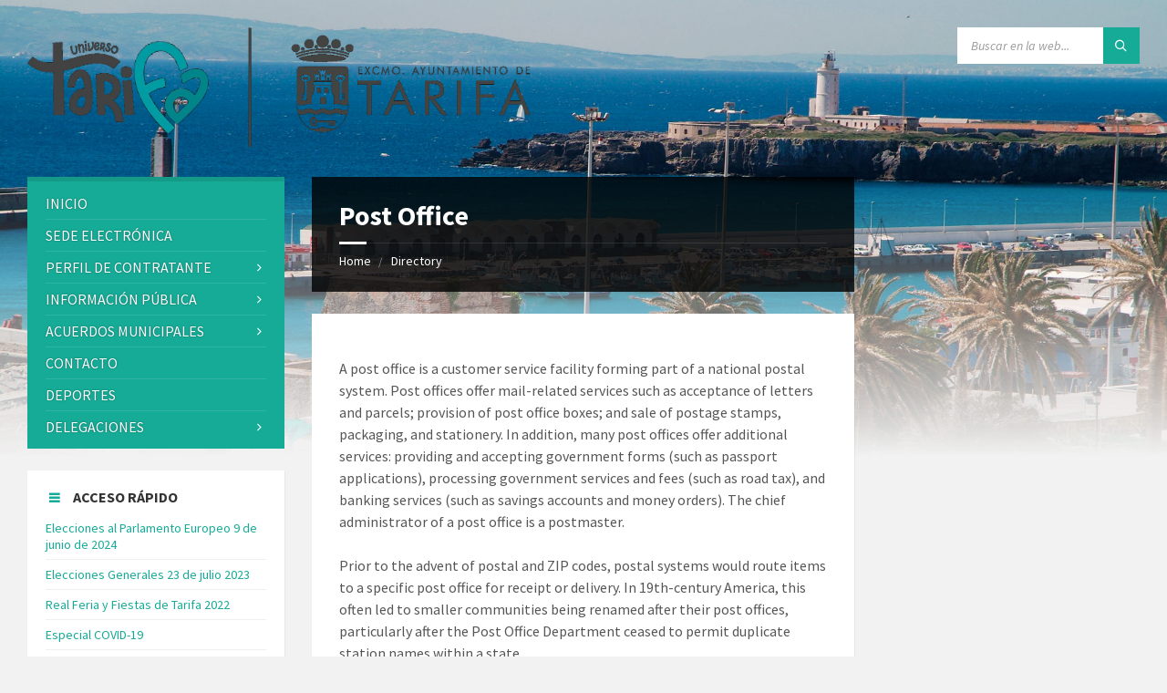

--- FILE ---
content_type: text/html; charset=UTF-8
request_url: https://www.aytotarifa.com/directory/post-office/
body_size: 25698
content:
<!DOCTYPE html>
<html dir="ltr" lang="es" prefix="og: https://ogp.me/ns#">
<head>
    <meta http-equiv="Content-Type" content="text/html; charset=UTF-8">
    <meta name="viewport" content="width=device-width, initial-scale=1.0">
    <link rel="pingback" href="https://www.aytotarifa.com/xmlrpc.php">
    <title>Post Office - Excmo. Ayuntamiento de Tarifa</title>
	<style>img:is([sizes="auto" i], [sizes^="auto," i]) { contain-intrinsic-size: 3000px 1500px }</style>
	
		<!-- All in One SEO 4.9.3 - aioseo.com -->
	<meta name="description" content="A post office is a customer service facility forming part of a national postal system. Post offices offer mail-related services such as acceptance of letters and parcels; provision of post office boxes; and sale of postage stamps, packaging, and stationery. In addition, many post offices offer additional services: providing and accepting government forms (such as" />
	<meta name="robots" content="max-image-preview:large" />
	<meta name="google-site-verification" content="wcXBFLwl-23V2HYwFRc6KvloNb9ezq7zGR9ecZl6ZSU" />
	<link rel="canonical" href="https://www.aytotarifa.com/directory/post-office/" />
	<meta name="generator" content="All in One SEO (AIOSEO) 4.9.3" />
		<meta property="og:locale" content="es_ES" />
		<meta property="og:site_name" content="Excmo. Ayuntamiento de Tarifa - Ayuntamiento de Tarifa" />
		<meta property="og:type" content="article" />
		<meta property="og:title" content="Post Office - Excmo. Ayuntamiento de Tarifa" />
		<meta property="og:description" content="A post office is a customer service facility forming part of a national postal system. Post offices offer mail-related services such as acceptance of letters and parcels; provision of post office boxes; and sale of postage stamps, packaging, and stationery. In addition, many post offices offer additional services: providing and accepting government forms (such as" />
		<meta property="og:url" content="https://www.aytotarifa.com/directory/post-office/" />
		<meta property="og:image" content="https://www.aytotarifa.com/wp-content/uploads/2018/07/UNIDAD-JUNTO-A-MARCA-BLANCO.png" />
		<meta property="og:image:secure_url" content="https://www.aytotarifa.com/wp-content/uploads/2018/07/UNIDAD-JUNTO-A-MARCA-BLANCO.png" />
		<meta property="og:image:width" content="800" />
		<meta property="og:image:height" content="170" />
		<meta property="article:published_time" content="2017-11-23T12:04:08+00:00" />
		<meta property="article:modified_time" content="2017-11-23T12:04:08+00:00" />
		<meta name="twitter:card" content="summary_large_image" />
		<meta name="twitter:title" content="Post Office - Excmo. Ayuntamiento de Tarifa" />
		<meta name="twitter:description" content="A post office is a customer service facility forming part of a national postal system. Post offices offer mail-related services such as acceptance of letters and parcels; provision of post office boxes; and sale of postage stamps, packaging, and stationery. In addition, many post offices offer additional services: providing and accepting government forms (such as" />
		<meta name="twitter:image" content="https://www.aytotarifa.com/wp-content/uploads/2018/07/UNIDAD-JUNTO-A-MARCA-BLANCO.png" />
		<script type="application/ld+json" class="aioseo-schema">
			{"@context":"https:\/\/schema.org","@graph":[{"@type":"BreadcrumbList","@id":"https:\/\/www.aytotarifa.com\/directory\/post-office\/#breadcrumblist","itemListElement":[{"@type":"ListItem","@id":"https:\/\/www.aytotarifa.com#listItem","position":1,"name":"Home","item":"https:\/\/www.aytotarifa.com","nextItem":{"@type":"ListItem","@id":"https:\/\/www.aytotarifa.com\/directory\/#listItem","name":"Directory"}},{"@type":"ListItem","@id":"https:\/\/www.aytotarifa.com\/directory\/#listItem","position":2,"name":"Directory","item":"https:\/\/www.aytotarifa.com\/directory\/","nextItem":{"@type":"ListItem","@id":"https:\/\/www.aytotarifa.com\/directory-category\/public-services\/#listItem","name":"Public Services"},"previousItem":{"@type":"ListItem","@id":"https:\/\/www.aytotarifa.com#listItem","name":"Home"}},{"@type":"ListItem","@id":"https:\/\/www.aytotarifa.com\/directory-category\/public-services\/#listItem","position":3,"name":"Public Services","item":"https:\/\/www.aytotarifa.com\/directory-category\/public-services\/","nextItem":{"@type":"ListItem","@id":"https:\/\/www.aytotarifa.com\/directory\/post-office\/#listItem","name":"Post Office"},"previousItem":{"@type":"ListItem","@id":"https:\/\/www.aytotarifa.com\/directory\/#listItem","name":"Directory"}},{"@type":"ListItem","@id":"https:\/\/www.aytotarifa.com\/directory\/post-office\/#listItem","position":4,"name":"Post Office","previousItem":{"@type":"ListItem","@id":"https:\/\/www.aytotarifa.com\/directory-category\/public-services\/#listItem","name":"Public Services"}}]},{"@type":"Organization","@id":"https:\/\/www.aytotarifa.com\/#organization","name":"Excmo. Ayuntamiento de Tarifa","description":"Ayuntamiento de Tarifa","url":"https:\/\/www.aytotarifa.com\/","logo":{"@type":"ImageObject","url":"https:\/\/www.aytotarifa.com\/wp-content\/uploads\/2024\/10\/PHOTO-2024-10-04-10-19-21.png","@id":"https:\/\/www.aytotarifa.com\/directory\/post-office\/#organizationLogo","width":1476,"height":349},"image":{"@id":"https:\/\/www.aytotarifa.com\/directory\/post-office\/#organizationLogo"}},{"@type":"WebPage","@id":"https:\/\/www.aytotarifa.com\/directory\/post-office\/#webpage","url":"https:\/\/www.aytotarifa.com\/directory\/post-office\/","name":"Post Office - Excmo. Ayuntamiento de Tarifa","description":"A post office is a customer service facility forming part of a national postal system. Post offices offer mail-related services such as acceptance of letters and parcels; provision of post office boxes; and sale of postage stamps, packaging, and stationery. In addition, many post offices offer additional services: providing and accepting government forms (such as","inLanguage":"es-ES","isPartOf":{"@id":"https:\/\/www.aytotarifa.com\/#website"},"breadcrumb":{"@id":"https:\/\/www.aytotarifa.com\/directory\/post-office\/#breadcrumblist"},"datePublished":"2017-11-23T12:04:08+02:00","dateModified":"2017-11-23T12:04:08+02:00"},{"@type":"WebSite","@id":"https:\/\/www.aytotarifa.com\/#website","url":"https:\/\/www.aytotarifa.com\/","name":"Excmo. Ayuntamiento de Tarifa","description":"Ayuntamiento de Tarifa","inLanguage":"es-ES","publisher":{"@id":"https:\/\/www.aytotarifa.com\/#organization"}}]}
		</script>
		<!-- All in One SEO -->


<!-- Begin Social Rocket v1.3.4.2 https://wpsocialrocket.com -->
<meta property="og:title" content="Post Office" />
<meta property="og:description" content="A post office is a customer service facility forming part of a national postal system. Post offices offer mail-related services such as acceptance of letters and parcels; provision of post office boxes; and sale of postage stamps, packaging, and stationery. In addition, many post offices offer additional services: providing and accepting government forms (such as &hellip;" />
<meta name="twitter:card" content="summary_large_image">
<meta name="twitter:title" content="Post Office" />
<meta name="twitter:description" content="A post office is a customer service facility forming part of a national postal system. Post offices offer mail-related services such as acceptance of letters and parcels; provision of post office boxes; and sale of postage stamps, packaging, and stationery. In addition, many post offices offer additional services: providing and accepting government forms (such as &hellip;" />
<!-- / Social Rocket -->
<link rel='dns-prefetch' href='//fonts.googleapis.com' />
<link rel="alternate" type="application/rss+xml" title="Excmo. Ayuntamiento de Tarifa &raquo; Feed" href="https://www.aytotarifa.com/feed/" />
<link rel="alternate" type="application/rss+xml" title="Excmo. Ayuntamiento de Tarifa &raquo; Feed de los comentarios" href="https://www.aytotarifa.com/comments/feed/" />
		<!-- This site uses the Google Analytics by MonsterInsights plugin v9.11.1 - Using Analytics tracking - https://www.monsterinsights.com/ -->
							<script src="//www.googletagmanager.com/gtag/js?id=G-P39L02ZPC9"  data-cfasync="false" data-wpfc-render="false" type="text/javascript" async></script>
			<script data-cfasync="false" data-wpfc-render="false" type="text/javascript">
				var mi_version = '9.11.1';
				var mi_track_user = true;
				var mi_no_track_reason = '';
								var MonsterInsightsDefaultLocations = {"page_location":"https:\/\/www.aytotarifa.com\/directory\/post-office\/?q=\/directory\/post-office\/&"};
								if ( typeof MonsterInsightsPrivacyGuardFilter === 'function' ) {
					var MonsterInsightsLocations = (typeof MonsterInsightsExcludeQuery === 'object') ? MonsterInsightsPrivacyGuardFilter( MonsterInsightsExcludeQuery ) : MonsterInsightsPrivacyGuardFilter( MonsterInsightsDefaultLocations );
				} else {
					var MonsterInsightsLocations = (typeof MonsterInsightsExcludeQuery === 'object') ? MonsterInsightsExcludeQuery : MonsterInsightsDefaultLocations;
				}

								var disableStrs = [
										'ga-disable-G-P39L02ZPC9',
									];

				/* Function to detect opted out users */
				function __gtagTrackerIsOptedOut() {
					for (var index = 0; index < disableStrs.length; index++) {
						if (document.cookie.indexOf(disableStrs[index] + '=true') > -1) {
							return true;
						}
					}

					return false;
				}

				/* Disable tracking if the opt-out cookie exists. */
				if (__gtagTrackerIsOptedOut()) {
					for (var index = 0; index < disableStrs.length; index++) {
						window[disableStrs[index]] = true;
					}
				}

				/* Opt-out function */
				function __gtagTrackerOptout() {
					for (var index = 0; index < disableStrs.length; index++) {
						document.cookie = disableStrs[index] + '=true; expires=Thu, 31 Dec 2099 23:59:59 UTC; path=/';
						window[disableStrs[index]] = true;
					}
				}

				if ('undefined' === typeof gaOptout) {
					function gaOptout() {
						__gtagTrackerOptout();
					}
				}
								window.dataLayer = window.dataLayer || [];

				window.MonsterInsightsDualTracker = {
					helpers: {},
					trackers: {},
				};
				if (mi_track_user) {
					function __gtagDataLayer() {
						dataLayer.push(arguments);
					}

					function __gtagTracker(type, name, parameters) {
						if (!parameters) {
							parameters = {};
						}

						if (parameters.send_to) {
							__gtagDataLayer.apply(null, arguments);
							return;
						}

						if (type === 'event') {
														parameters.send_to = monsterinsights_frontend.v4_id;
							var hookName = name;
							if (typeof parameters['event_category'] !== 'undefined') {
								hookName = parameters['event_category'] + ':' + name;
							}

							if (typeof MonsterInsightsDualTracker.trackers[hookName] !== 'undefined') {
								MonsterInsightsDualTracker.trackers[hookName](parameters);
							} else {
								__gtagDataLayer('event', name, parameters);
							}
							
						} else {
							__gtagDataLayer.apply(null, arguments);
						}
					}

					__gtagTracker('js', new Date());
					__gtagTracker('set', {
						'developer_id.dZGIzZG': true,
											});
					if ( MonsterInsightsLocations.page_location ) {
						__gtagTracker('set', MonsterInsightsLocations);
					}
										__gtagTracker('config', 'G-P39L02ZPC9', {"forceSSL":"true","link_attribution":"true"} );
										window.gtag = __gtagTracker;										(function () {
						/* https://developers.google.com/analytics/devguides/collection/analyticsjs/ */
						/* ga and __gaTracker compatibility shim. */
						var noopfn = function () {
							return null;
						};
						var newtracker = function () {
							return new Tracker();
						};
						var Tracker = function () {
							return null;
						};
						var p = Tracker.prototype;
						p.get = noopfn;
						p.set = noopfn;
						p.send = function () {
							var args = Array.prototype.slice.call(arguments);
							args.unshift('send');
							__gaTracker.apply(null, args);
						};
						var __gaTracker = function () {
							var len = arguments.length;
							if (len === 0) {
								return;
							}
							var f = arguments[len - 1];
							if (typeof f !== 'object' || f === null || typeof f.hitCallback !== 'function') {
								if ('send' === arguments[0]) {
									var hitConverted, hitObject = false, action;
									if ('event' === arguments[1]) {
										if ('undefined' !== typeof arguments[3]) {
											hitObject = {
												'eventAction': arguments[3],
												'eventCategory': arguments[2],
												'eventLabel': arguments[4],
												'value': arguments[5] ? arguments[5] : 1,
											}
										}
									}
									if ('pageview' === arguments[1]) {
										if ('undefined' !== typeof arguments[2]) {
											hitObject = {
												'eventAction': 'page_view',
												'page_path': arguments[2],
											}
										}
									}
									if (typeof arguments[2] === 'object') {
										hitObject = arguments[2];
									}
									if (typeof arguments[5] === 'object') {
										Object.assign(hitObject, arguments[5]);
									}
									if ('undefined' !== typeof arguments[1].hitType) {
										hitObject = arguments[1];
										if ('pageview' === hitObject.hitType) {
											hitObject.eventAction = 'page_view';
										}
									}
									if (hitObject) {
										action = 'timing' === arguments[1].hitType ? 'timing_complete' : hitObject.eventAction;
										hitConverted = mapArgs(hitObject);
										__gtagTracker('event', action, hitConverted);
									}
								}
								return;
							}

							function mapArgs(args) {
								var arg, hit = {};
								var gaMap = {
									'eventCategory': 'event_category',
									'eventAction': 'event_action',
									'eventLabel': 'event_label',
									'eventValue': 'event_value',
									'nonInteraction': 'non_interaction',
									'timingCategory': 'event_category',
									'timingVar': 'name',
									'timingValue': 'value',
									'timingLabel': 'event_label',
									'page': 'page_path',
									'location': 'page_location',
									'title': 'page_title',
									'referrer' : 'page_referrer',
								};
								for (arg in args) {
																		if (!(!args.hasOwnProperty(arg) || !gaMap.hasOwnProperty(arg))) {
										hit[gaMap[arg]] = args[arg];
									} else {
										hit[arg] = args[arg];
									}
								}
								return hit;
							}

							try {
								f.hitCallback();
							} catch (ex) {
							}
						};
						__gaTracker.create = newtracker;
						__gaTracker.getByName = newtracker;
						__gaTracker.getAll = function () {
							return [];
						};
						__gaTracker.remove = noopfn;
						__gaTracker.loaded = true;
						window['__gaTracker'] = __gaTracker;
					})();
									} else {
										console.log("");
					(function () {
						function __gtagTracker() {
							return null;
						}

						window['__gtagTracker'] = __gtagTracker;
						window['gtag'] = __gtagTracker;
					})();
									}
			</script>
							<!-- / Google Analytics by MonsterInsights -->
		<script type="text/javascript">
/* <![CDATA[ */
window._wpemojiSettings = {"baseUrl":"https:\/\/s.w.org\/images\/core\/emoji\/16.0.1\/72x72\/","ext":".png","svgUrl":"https:\/\/s.w.org\/images\/core\/emoji\/16.0.1\/svg\/","svgExt":".svg","source":{"concatemoji":"https:\/\/www.aytotarifa.com\/wp-includes\/js\/wp-emoji-release.min.js?ver=6.8.3"}};
/*! This file is auto-generated */
!function(s,n){var o,i,e;function c(e){try{var t={supportTests:e,timestamp:(new Date).valueOf()};sessionStorage.setItem(o,JSON.stringify(t))}catch(e){}}function p(e,t,n){e.clearRect(0,0,e.canvas.width,e.canvas.height),e.fillText(t,0,0);var t=new Uint32Array(e.getImageData(0,0,e.canvas.width,e.canvas.height).data),a=(e.clearRect(0,0,e.canvas.width,e.canvas.height),e.fillText(n,0,0),new Uint32Array(e.getImageData(0,0,e.canvas.width,e.canvas.height).data));return t.every(function(e,t){return e===a[t]})}function u(e,t){e.clearRect(0,0,e.canvas.width,e.canvas.height),e.fillText(t,0,0);for(var n=e.getImageData(16,16,1,1),a=0;a<n.data.length;a++)if(0!==n.data[a])return!1;return!0}function f(e,t,n,a){switch(t){case"flag":return n(e,"\ud83c\udff3\ufe0f\u200d\u26a7\ufe0f","\ud83c\udff3\ufe0f\u200b\u26a7\ufe0f")?!1:!n(e,"\ud83c\udde8\ud83c\uddf6","\ud83c\udde8\u200b\ud83c\uddf6")&&!n(e,"\ud83c\udff4\udb40\udc67\udb40\udc62\udb40\udc65\udb40\udc6e\udb40\udc67\udb40\udc7f","\ud83c\udff4\u200b\udb40\udc67\u200b\udb40\udc62\u200b\udb40\udc65\u200b\udb40\udc6e\u200b\udb40\udc67\u200b\udb40\udc7f");case"emoji":return!a(e,"\ud83e\udedf")}return!1}function g(e,t,n,a){var r="undefined"!=typeof WorkerGlobalScope&&self instanceof WorkerGlobalScope?new OffscreenCanvas(300,150):s.createElement("canvas"),o=r.getContext("2d",{willReadFrequently:!0}),i=(o.textBaseline="top",o.font="600 32px Arial",{});return e.forEach(function(e){i[e]=t(o,e,n,a)}),i}function t(e){var t=s.createElement("script");t.src=e,t.defer=!0,s.head.appendChild(t)}"undefined"!=typeof Promise&&(o="wpEmojiSettingsSupports",i=["flag","emoji"],n.supports={everything:!0,everythingExceptFlag:!0},e=new Promise(function(e){s.addEventListener("DOMContentLoaded",e,{once:!0})}),new Promise(function(t){var n=function(){try{var e=JSON.parse(sessionStorage.getItem(o));if("object"==typeof e&&"number"==typeof e.timestamp&&(new Date).valueOf()<e.timestamp+604800&&"object"==typeof e.supportTests)return e.supportTests}catch(e){}return null}();if(!n){if("undefined"!=typeof Worker&&"undefined"!=typeof OffscreenCanvas&&"undefined"!=typeof URL&&URL.createObjectURL&&"undefined"!=typeof Blob)try{var e="postMessage("+g.toString()+"("+[JSON.stringify(i),f.toString(),p.toString(),u.toString()].join(",")+"));",a=new Blob([e],{type:"text/javascript"}),r=new Worker(URL.createObjectURL(a),{name:"wpTestEmojiSupports"});return void(r.onmessage=function(e){c(n=e.data),r.terminate(),t(n)})}catch(e){}c(n=g(i,f,p,u))}t(n)}).then(function(e){for(var t in e)n.supports[t]=e[t],n.supports.everything=n.supports.everything&&n.supports[t],"flag"!==t&&(n.supports.everythingExceptFlag=n.supports.everythingExceptFlag&&n.supports[t]);n.supports.everythingExceptFlag=n.supports.everythingExceptFlag&&!n.supports.flag,n.DOMReady=!1,n.readyCallback=function(){n.DOMReady=!0}}).then(function(){return e}).then(function(){var e;n.supports.everything||(n.readyCallback(),(e=n.source||{}).concatemoji?t(e.concatemoji):e.wpemoji&&e.twemoji&&(t(e.twemoji),t(e.wpemoji)))}))}((window,document),window._wpemojiSettings);
/* ]]> */
</script>
<style id='wp-emoji-styles-inline-css' type='text/css'>

	img.wp-smiley, img.emoji {
		display: inline !important;
		border: none !important;
		box-shadow: none !important;
		height: 1em !important;
		width: 1em !important;
		margin: 0 0.07em !important;
		vertical-align: -0.1em !important;
		background: none !important;
		padding: 0 !important;
	}
</style>
<link rel='stylesheet' id='wp-block-library-css' href='https://www.aytotarifa.com/wp-includes/css/dist/block-library/style.min.css?ver=6.8.3' type='text/css' media='all' />
<style id='classic-theme-styles-inline-css' type='text/css'>
/*! This file is auto-generated */
.wp-block-button__link{color:#fff;background-color:#32373c;border-radius:9999px;box-shadow:none;text-decoration:none;padding:calc(.667em + 2px) calc(1.333em + 2px);font-size:1.125em}.wp-block-file__button{background:#32373c;color:#fff;text-decoration:none}
</style>
<link rel='stylesheet' id='aioseo/css/src/vue/standalone/blocks/table-of-contents/global.scss-css' href='https://www.aytotarifa.com/wp-content/plugins/all-in-one-seo-pack/dist/Lite/assets/css/table-of-contents/global.e90f6d47.css?ver=4.9.3' type='text/css' media='all' />
<style id='global-styles-inline-css' type='text/css'>
:root{--wp--preset--aspect-ratio--square: 1;--wp--preset--aspect-ratio--4-3: 4/3;--wp--preset--aspect-ratio--3-4: 3/4;--wp--preset--aspect-ratio--3-2: 3/2;--wp--preset--aspect-ratio--2-3: 2/3;--wp--preset--aspect-ratio--16-9: 16/9;--wp--preset--aspect-ratio--9-16: 9/16;--wp--preset--color--black: #000000;--wp--preset--color--cyan-bluish-gray: #abb8c3;--wp--preset--color--white: #ffffff;--wp--preset--color--pale-pink: #f78da7;--wp--preset--color--vivid-red: #cf2e2e;--wp--preset--color--luminous-vivid-orange: #ff6900;--wp--preset--color--luminous-vivid-amber: #fcb900;--wp--preset--color--light-green-cyan: #7bdcb5;--wp--preset--color--vivid-green-cyan: #00d084;--wp--preset--color--pale-cyan-blue: #8ed1fc;--wp--preset--color--vivid-cyan-blue: #0693e3;--wp--preset--color--vivid-purple: #9b51e0;--wp--preset--gradient--vivid-cyan-blue-to-vivid-purple: linear-gradient(135deg,rgba(6,147,227,1) 0%,rgb(155,81,224) 100%);--wp--preset--gradient--light-green-cyan-to-vivid-green-cyan: linear-gradient(135deg,rgb(122,220,180) 0%,rgb(0,208,130) 100%);--wp--preset--gradient--luminous-vivid-amber-to-luminous-vivid-orange: linear-gradient(135deg,rgba(252,185,0,1) 0%,rgba(255,105,0,1) 100%);--wp--preset--gradient--luminous-vivid-orange-to-vivid-red: linear-gradient(135deg,rgba(255,105,0,1) 0%,rgb(207,46,46) 100%);--wp--preset--gradient--very-light-gray-to-cyan-bluish-gray: linear-gradient(135deg,rgb(238,238,238) 0%,rgb(169,184,195) 100%);--wp--preset--gradient--cool-to-warm-spectrum: linear-gradient(135deg,rgb(74,234,220) 0%,rgb(151,120,209) 20%,rgb(207,42,186) 40%,rgb(238,44,130) 60%,rgb(251,105,98) 80%,rgb(254,248,76) 100%);--wp--preset--gradient--blush-light-purple: linear-gradient(135deg,rgb(255,206,236) 0%,rgb(152,150,240) 100%);--wp--preset--gradient--blush-bordeaux: linear-gradient(135deg,rgb(254,205,165) 0%,rgb(254,45,45) 50%,rgb(107,0,62) 100%);--wp--preset--gradient--luminous-dusk: linear-gradient(135deg,rgb(255,203,112) 0%,rgb(199,81,192) 50%,rgb(65,88,208) 100%);--wp--preset--gradient--pale-ocean: linear-gradient(135deg,rgb(255,245,203) 0%,rgb(182,227,212) 50%,rgb(51,167,181) 100%);--wp--preset--gradient--electric-grass: linear-gradient(135deg,rgb(202,248,128) 0%,rgb(113,206,126) 100%);--wp--preset--gradient--midnight: linear-gradient(135deg,rgb(2,3,129) 0%,rgb(40,116,252) 100%);--wp--preset--font-size--small: 13px;--wp--preset--font-size--medium: 20px;--wp--preset--font-size--large: 36px;--wp--preset--font-size--x-large: 42px;--wp--preset--spacing--20: 0.44rem;--wp--preset--spacing--30: 0.67rem;--wp--preset--spacing--40: 1rem;--wp--preset--spacing--50: 1.5rem;--wp--preset--spacing--60: 2.25rem;--wp--preset--spacing--70: 3.38rem;--wp--preset--spacing--80: 5.06rem;--wp--preset--shadow--natural: 6px 6px 9px rgba(0, 0, 0, 0.2);--wp--preset--shadow--deep: 12px 12px 50px rgba(0, 0, 0, 0.4);--wp--preset--shadow--sharp: 6px 6px 0px rgba(0, 0, 0, 0.2);--wp--preset--shadow--outlined: 6px 6px 0px -3px rgba(255, 255, 255, 1), 6px 6px rgba(0, 0, 0, 1);--wp--preset--shadow--crisp: 6px 6px 0px rgba(0, 0, 0, 1);}:where(.is-layout-flex){gap: 0.5em;}:where(.is-layout-grid){gap: 0.5em;}body .is-layout-flex{display: flex;}.is-layout-flex{flex-wrap: wrap;align-items: center;}.is-layout-flex > :is(*, div){margin: 0;}body .is-layout-grid{display: grid;}.is-layout-grid > :is(*, div){margin: 0;}:where(.wp-block-columns.is-layout-flex){gap: 2em;}:where(.wp-block-columns.is-layout-grid){gap: 2em;}:where(.wp-block-post-template.is-layout-flex){gap: 1.25em;}:where(.wp-block-post-template.is-layout-grid){gap: 1.25em;}.has-black-color{color: var(--wp--preset--color--black) !important;}.has-cyan-bluish-gray-color{color: var(--wp--preset--color--cyan-bluish-gray) !important;}.has-white-color{color: var(--wp--preset--color--white) !important;}.has-pale-pink-color{color: var(--wp--preset--color--pale-pink) !important;}.has-vivid-red-color{color: var(--wp--preset--color--vivid-red) !important;}.has-luminous-vivid-orange-color{color: var(--wp--preset--color--luminous-vivid-orange) !important;}.has-luminous-vivid-amber-color{color: var(--wp--preset--color--luminous-vivid-amber) !important;}.has-light-green-cyan-color{color: var(--wp--preset--color--light-green-cyan) !important;}.has-vivid-green-cyan-color{color: var(--wp--preset--color--vivid-green-cyan) !important;}.has-pale-cyan-blue-color{color: var(--wp--preset--color--pale-cyan-blue) !important;}.has-vivid-cyan-blue-color{color: var(--wp--preset--color--vivid-cyan-blue) !important;}.has-vivid-purple-color{color: var(--wp--preset--color--vivid-purple) !important;}.has-black-background-color{background-color: var(--wp--preset--color--black) !important;}.has-cyan-bluish-gray-background-color{background-color: var(--wp--preset--color--cyan-bluish-gray) !important;}.has-white-background-color{background-color: var(--wp--preset--color--white) !important;}.has-pale-pink-background-color{background-color: var(--wp--preset--color--pale-pink) !important;}.has-vivid-red-background-color{background-color: var(--wp--preset--color--vivid-red) !important;}.has-luminous-vivid-orange-background-color{background-color: var(--wp--preset--color--luminous-vivid-orange) !important;}.has-luminous-vivid-amber-background-color{background-color: var(--wp--preset--color--luminous-vivid-amber) !important;}.has-light-green-cyan-background-color{background-color: var(--wp--preset--color--light-green-cyan) !important;}.has-vivid-green-cyan-background-color{background-color: var(--wp--preset--color--vivid-green-cyan) !important;}.has-pale-cyan-blue-background-color{background-color: var(--wp--preset--color--pale-cyan-blue) !important;}.has-vivid-cyan-blue-background-color{background-color: var(--wp--preset--color--vivid-cyan-blue) !important;}.has-vivid-purple-background-color{background-color: var(--wp--preset--color--vivid-purple) !important;}.has-black-border-color{border-color: var(--wp--preset--color--black) !important;}.has-cyan-bluish-gray-border-color{border-color: var(--wp--preset--color--cyan-bluish-gray) !important;}.has-white-border-color{border-color: var(--wp--preset--color--white) !important;}.has-pale-pink-border-color{border-color: var(--wp--preset--color--pale-pink) !important;}.has-vivid-red-border-color{border-color: var(--wp--preset--color--vivid-red) !important;}.has-luminous-vivid-orange-border-color{border-color: var(--wp--preset--color--luminous-vivid-orange) !important;}.has-luminous-vivid-amber-border-color{border-color: var(--wp--preset--color--luminous-vivid-amber) !important;}.has-light-green-cyan-border-color{border-color: var(--wp--preset--color--light-green-cyan) !important;}.has-vivid-green-cyan-border-color{border-color: var(--wp--preset--color--vivid-green-cyan) !important;}.has-pale-cyan-blue-border-color{border-color: var(--wp--preset--color--pale-cyan-blue) !important;}.has-vivid-cyan-blue-border-color{border-color: var(--wp--preset--color--vivid-cyan-blue) !important;}.has-vivid-purple-border-color{border-color: var(--wp--preset--color--vivid-purple) !important;}.has-vivid-cyan-blue-to-vivid-purple-gradient-background{background: var(--wp--preset--gradient--vivid-cyan-blue-to-vivid-purple) !important;}.has-light-green-cyan-to-vivid-green-cyan-gradient-background{background: var(--wp--preset--gradient--light-green-cyan-to-vivid-green-cyan) !important;}.has-luminous-vivid-amber-to-luminous-vivid-orange-gradient-background{background: var(--wp--preset--gradient--luminous-vivid-amber-to-luminous-vivid-orange) !important;}.has-luminous-vivid-orange-to-vivid-red-gradient-background{background: var(--wp--preset--gradient--luminous-vivid-orange-to-vivid-red) !important;}.has-very-light-gray-to-cyan-bluish-gray-gradient-background{background: var(--wp--preset--gradient--very-light-gray-to-cyan-bluish-gray) !important;}.has-cool-to-warm-spectrum-gradient-background{background: var(--wp--preset--gradient--cool-to-warm-spectrum) !important;}.has-blush-light-purple-gradient-background{background: var(--wp--preset--gradient--blush-light-purple) !important;}.has-blush-bordeaux-gradient-background{background: var(--wp--preset--gradient--blush-bordeaux) !important;}.has-luminous-dusk-gradient-background{background: var(--wp--preset--gradient--luminous-dusk) !important;}.has-pale-ocean-gradient-background{background: var(--wp--preset--gradient--pale-ocean) !important;}.has-electric-grass-gradient-background{background: var(--wp--preset--gradient--electric-grass) !important;}.has-midnight-gradient-background{background: var(--wp--preset--gradient--midnight) !important;}.has-small-font-size{font-size: var(--wp--preset--font-size--small) !important;}.has-medium-font-size{font-size: var(--wp--preset--font-size--medium) !important;}.has-large-font-size{font-size: var(--wp--preset--font-size--large) !important;}.has-x-large-font-size{font-size: var(--wp--preset--font-size--x-large) !important;}
:where(.wp-block-post-template.is-layout-flex){gap: 1.25em;}:where(.wp-block-post-template.is-layout-grid){gap: 1.25em;}
:where(.wp-block-columns.is-layout-flex){gap: 2em;}:where(.wp-block-columns.is-layout-grid){gap: 2em;}
:root :where(.wp-block-pullquote){font-size: 1.5em;line-height: 1.6;}
</style>
<link rel='stylesheet' id='contact-form-7-css' href='https://www.aytotarifa.com/wp-content/plugins/contact-form-7/includes/css/styles.css?ver=6.1.4' type='text/css' media='all' />
<link rel='stylesheet' id='wpah-front-styles-css' href='https://www.aytotarifa.com/wp-content/plugins/wp-accessibility-helper/assets/css/wp-accessibility-helper.min.css?ver=0.5.9.4' type='text/css' media='all' />
<link rel='stylesheet' id='lsvr-townpress-main-style-css' href='https://www.aytotarifa.com/wp-content/themes/townpress/style.css?ver=2.1.1' type='text/css' media='all' />
<style id='lsvr-townpress-main-style-inline-css' type='text/css'>
body, input, textarea, select, button, #cancel-comment-reply-link, .lsvr_listing-map__infobox { font-family: 'Source Sans Pro', Arial, sans-serif; }
html, body { font-size: 16px; }
.header-logo { max-width: 300px; } .header-logo--front { max-width: 300px; } @media ( max-width: 991px ) { .header-logo { max-width: 140px; } }
</style>
<link rel='stylesheet' id='lsvr-townpress-child-style-css' href='https://www.aytotarifa.com/wp-content/themes/townpress-child/style.css?ver=2.0.0' type='text/css' media='all' />
<link rel='stylesheet' id='lsvr-townpress-google-fonts-css' href='//fonts.googleapis.com/css?family=Source+Sans+Pro%3A400%2C400italic%2C600%2C600italic%2C700%2C700italic&#038;ver=6.8.3' type='text/css' media='all' />
<link rel='stylesheet' id='lsvr-townpress-color-scheme-css' href='https://www.aytotarifa.com/wp-content/themes/townpress/assets/css/skins/blue.css?ver=2.1.1' type='text/css' media='all' />
<style id='lsvr-townpress-color-scheme-inline-css' type='text/css'>
body { color: #565656; }a { color: #16ab96; }abbr { border-color: #565656; }button { color: #565656; }input, select, textarea { color: #565656; }.c-button { border-color: #16ab96; background-color: #16ab96; }.c-button--outline { color: #16ab96; }.c-search-form__button { background-color: #16ab96; }.lsvr-townpress-posts__title-icon { color: #16ab96; }.lsvr-townpress-post-slider__indicator-inner { background-color: #16ab96; }.lsvr-townpress-sitemap__title-icon { color: #16ab96; }.header-navbar { background-color: #16ab96; }.header-menu__item--dropdown .header-menu__item .header-menu__item-link { color: #16ab96; }.header-map__close { background-color: #16ab96; }.header-map-toggle__ico { color: #16ab96; }.header-map-toggle--active { background-color: #16ab96; }.header-languages__item-link { #565656; }.header-languages__item--active .header-languages__item-link { background-color: #16ab96; }.header-login__link { color: #565656; }.header-login__ico { color: #16ab96; }.header-login__link--logout { background-color: #16ab96; }.header-toolbar-toggle__menu-button { color: #565656; }.header-toolbar-toggle__menu-button--active { background-color: #16ab96; }.header-mobile-menu { background-color: #16ab96; }.post-password-form input[type="submit"] { background-color: #16ab96; }.post-comments__list a.comment-edit-link { color: #16ab96; }.comment-form .submit { background-color: #16ab96; }.post-pagination__item-link,.post-pagination__number-link { color: #16ab96; }.post-pagination__number--active .post-pagination__number-link { background-color: #16ab96; }.post-pagination__number-link:hover { color: #16ab96; }.navigation.pagination a { color: #16ab96; }.navigation.pagination .page-numbers.current { background-color: #16ab96; }.navigation.pagination .page-numbers:not( .next ):not( .prev ):not( .dots ):not( .current ):hover { color: #16ab96; }.lsvr_listing-map__marker-inner { background-color: #16ab96; border-color: #16ab96; }.lsvr_listing-map__marker-inner:before { border-top-color: #16ab96; }.lsvr_listing-map__infobox-more-link { background-color: #16ab96; }.lsvr_listing-post-single .post__contact-item:before { color: #16ab96; }.lsvr_listing-post-single .post__social-links-link:hover { background-color: #16ab96; }.lsvr_event-post-single .post__info-item:before { color: #16ab96; }.lsvr_document-post-archive--default .post__title-link { color: #16ab96; }.lsvr_document-post-archive--categorized-attachments .post-tree__item-link-holder--folder:before { color: #16ab96; }.lsvr_document-post-archive--categorized-attachments .post-tree__item-toggle { color: #16ab96; }.lsvr_person-post-page .post__contact-item:before { color: #16ab96; }.lsvr_person-post-page .post__social-link:hover { background-color: #16ab96; }.widget__title-icon { color: #16ab96; }.lsvr-townpress-menu-widget__nav { background-color: #16ab96; }.lsvr_event-list-widget__item-date-month { background-color: #16ab96; }.lsvr_event-filter-widget__option--datepicker:after { color: #16ab96; }.lsvr_event-filter-widget__submit-button { background-color: #16ab96; }.lsvr_person-list-widget__item-title-link { color: #16ab96; }.lsvr_person-list-widget__item-social-link:hover { background-color: #16ab96; }.lsvr_person-featured-widget__title-link { color: #16ab96; }.lsvr_person-featured-widget__social-link:hover { background-color: #16ab96; }.widget_display_search .button { background-color: #16ab96; }.footer-widgets .widget__title-icon { color: #16ab96; }.lsvr_person-list-widget__item-social-link { background-color: #16ab96; }.lsvr_person-featured-widget__social-link { background-color: #16ab96; }.footer-social__link { background-color: #16ab96; }.bbp-submit-wrapper button { border-color: #16ab96; background-color: #16ab96; }#bbpress-forums .bbp-reply-content #subscription-toggle a { color: #16ab96; }#bbpress-forums .bbp-pagination-links .page-numbers.current { background-color: #16ab96; }#bbpress-forums #bbp-your-profile fieldset input,#bbpress-forums #bbp-your-profile fieldset textarea { color: #565656; }#bbpress-forums #bbp-your-profile #bbp_user_edit_submit { border-color: #16ab96; background-color: #16ab96; }.lsvr-datepicker .ui-datepicker-prev,.lsvr-datepicker .ui-datepicker-next { color: #16ab96; }.lsvr-datepicker th { color: #16ab96; }.lsvr-datepicker td a { color: #565656; }.lsvr-datepicker .ui-state-active { color: #16ab96; }.back-to-top__link { background-color: #16ab96; }
</style>
<link rel='stylesheet' id='social_rocket-css' href='https://www.aytotarifa.com/wp-content/plugins/social-rocket/assets/css/style.css?ver=1.3.4.2' type='text/css' media='all' />
<style id='social_rocket-inline-css' type='text/css'>

				 .social-rocket-buttons {
					display: block;
				}
				 .social-rocket-buttons .social-rocket-button,
				 .social-rocket-buttons .social-rocket-button-anchor,
				 .social-rocket-buttons .social-rocket-shares-total {
					-webkit-box-flex: initial;
					-ms-flex: initial;
					flex: initial;
				}
			
			 .social-rocket-buttons .social-rocket-shares-total {
				color: #252525;
			}
			 .social-rocket-buttons {
				text-align: left;
			}
			 .social-rocket-button {
				border-style: solid;
				border-width: 1px;
				border-radius: 0px;
			}
			 .social-rocket-buttons .social-rocket-button,
			 .social-rocket-buttons .social-rocket-button:last-child,
			 .social-rocket-buttons .social-rocket-shares-total {
				margin-bottom: 5px;
				margin-right: 5px;
			}
		
			.social-rocket-floating-buttons .social-rocket-shares-total {
				color: #252525;
			}
		
			.social-rocket-floating-buttons.social-rocket-position-top,
			.social-rocket-floating-buttons.social-rocket-position-bottom {
				text-align: center;
			}
		
			.social-rocket-floating-buttons .social-rocket-floating-button {
				border-style: none;
				border-width: 0px;
				border-radius: 0px;
			}
		
			.social-rocket-floating-buttons .social-rocket-floating-button,
			.social-rocket-floating-buttons .social-rocket-shares-total {
				margin-bottom: 0px;
			}
			
			.social-rocket-tweet {
				background-color: #429cd6;
				color: #ffffff;
				font-size: 24px;
				border-style: none;
				border-width: 1px;
				border-color: #dddddd;
				border-radius: 0px;
			}
			.social-rocket-tweet a {
				border-left: 10px solid #3c87b2;
			}
			.social-rocket-tweet-cta {
				color: #ffffff;
				text-align: right;
			}
		
				@media screen and (max-width: 782px) {
					.social-rocket-inline-buttons.social-rocket-desktop-only {
						display: none !important;
					}
					.social-rocket-inline-buttons.social-rocket-mobile-only {
						display: block;
					}
				}
				@media screen and (min-width: 783px) {
					.social-rocket-inline-buttons.social-rocket-mobile-only {
						display: none !important;
					}
					.social-rocket-inline-buttons.social-rocket-desktop-only {
						display: block;
					}
				}
			
				@media screen and (max-width: 782px) {
					.social-rocket-floating-buttons.social-rocket-desktop-only {
						display: none !important;
					}
					.social-rocket-floating-buttons.social-rocket-mobile-only {
						display: block;
					}
				}
				@media screen and (min-width: 783px) {
					.social-rocket-floating-buttons.social-rocket-mobile-only {
						display: none !important;
					}
					.social-rocket-floating-buttons.social-rocket-desktop-only {
						display: block;
					}
				}
			
</style>
<link rel='stylesheet' id='fontawesome_all-css' href='https://www.aytotarifa.com/wp-content/plugins/social-rocket/assets/css/all.min.css?ver=1.3.4.2' type='text/css' media='all' />
<script type="text/javascript" src="https://www.aytotarifa.com/wp-content/plugins/google-analytics-for-wordpress/assets/js/frontend-gtag.min.js?ver=9.11.1" id="monsterinsights-frontend-script-js" async="async" data-wp-strategy="async"></script>
<script data-cfasync="false" data-wpfc-render="false" type="text/javascript" id='monsterinsights-frontend-script-js-extra'>/* <![CDATA[ */
var monsterinsights_frontend = {"js_events_tracking":"true","download_extensions":"doc,pdf,ppt,zip,xls,docx,pptx,xlsx","inbound_paths":"[{\"path\":\"\\\/go\\\/\",\"label\":\"affiliate\"},{\"path\":\"\\\/recommend\\\/\",\"label\":\"affiliate\"}]","home_url":"https:\/\/www.aytotarifa.com","hash_tracking":"false","v4_id":"G-P39L02ZPC9"};/* ]]> */
</script>
<script type="text/javascript" src="https://www.aytotarifa.com/wp-includes/js/jquery/jquery.min.js?ver=3.7.1" id="jquery-core-js"></script>
<script type="text/javascript" src="https://www.aytotarifa.com/wp-includes/js/jquery/jquery-migrate.min.js?ver=3.4.1" id="jquery-migrate-js"></script>
<script type="text/javascript" id="lsvr-townpress-toolkit-weather-widget-js-extra">
/* <![CDATA[ */
var lsvr_townpress_toolkit_ajax_weather_widget_var = {"url":"https:\/\/www.aytotarifa.com\/wp-admin\/admin-ajax.php","nonce":"bd1a9f6375"};
/* ]]> */
</script>
<script type="text/javascript" src="https://www.aytotarifa.com/wp-content/plugins/lsvr-townpress-toolkit/assets/js/lsvr-townpress-toolkit-weather-widget.min.js?ver=1.0.3" id="lsvr-townpress-toolkit-weather-widget-js"></script>
<script></script><link rel="https://api.w.org/" href="https://www.aytotarifa.com/wp-json/" /><link rel="EditURI" type="application/rsd+xml" title="RSD" href="https://www.aytotarifa.com/xmlrpc.php?rsd" />
<meta name="generator" content="WordPress 6.8.3" />
<link rel='shortlink' href='https://www.aytotarifa.com/?p=245' />
<link rel="alternate" title="oEmbed (JSON)" type="application/json+oembed" href="https://www.aytotarifa.com/wp-json/oembed/1.0/embed?url=https%3A%2F%2Fwww.aytotarifa.com%2Fdirectory%2Fpost-office%2F" />
<link rel="alternate" title="oEmbed (XML)" type="text/xml+oembed" href="https://www.aytotarifa.com/wp-json/oembed/1.0/embed?url=https%3A%2F%2Fwww.aytotarifa.com%2Fdirectory%2Fpost-office%2F&#038;format=xml" />
<style type="text/css">.recentcomments a{display:inline !important;padding:0 !important;margin:0 !important;}</style><meta name="generator" content="Powered by WPBakery Page Builder - drag and drop page builder for WordPress."/>
<link rel="icon" href="https://www.aytotarifa.com/wp-content/uploads/2018/05/cropped-Favicon-32x32.png" sizes="32x32" />
<link rel="icon" href="https://www.aytotarifa.com/wp-content/uploads/2018/05/cropped-Favicon-192x192.png" sizes="192x192" />
<link rel="apple-touch-icon" href="https://www.aytotarifa.com/wp-content/uploads/2018/05/cropped-Favicon-180x180.png" />
<meta name="msapplication-TileImage" content="https://www.aytotarifa.com/wp-content/uploads/2018/05/cropped-Favicon-270x270.png" />
		<style type="text/css" id="wp-custom-css">
			input[type="date"]::-webkit-input-placeholder{ 
    display: none !important;
}
.lsvr-post-metafield-datetime__input-wrapper::before {
    display: none !important;
}

.header-logo__image{
	max-width:184%;
}
.lsvr-townpress-menu-widget__item-link--level-0 {
    text-shadow: 0 0 2px #0006;
}
h3 {
    font-weight: lighter;
	text-transform:uppercase;
}
.tablepress tfoot th, .tablepress thead th {
    background-color: #16ab96;
    font-weight: 700;
    vertical-align: middle;
    color: white;
    text-shadow: 0 0 6px #0B5147;
    padding: 13px;
    border-top: 4px solid #149a87;
}
input{
	border: 1px solid #ccc;
	border-radius: 3px;
}
.current-menu-ancestor > .lsvr-townpress-menu-widget__item-link, .current-menu-item > .lsvr-townpress-menu-widget__item-link{
	margin-left:10px;
}
.vc_btn3.vc_btn3-color-juicy-pink, .vc_btn3.vc_btn3-color-juicy-pink.vc_btn3-style-flat{
	background-color: #16AB96;
	border-radius:0;
}
.vc_btn3.vc_btn3-color-juicy-pink, .vc_btn3.vc_btn3-color-juicy-pink.vc_btn3-style-flat:hover{
	background-color: #118474;

}
.vc_gitem_row .vc_gitem-col {
    padding: 20px;
}
h4{
	color:#16ab96;
}
.aicon_image{
	
	padding:10px;
}
body .accessability_container *{


	background:none !important;
	
}
 .aicon_link{
	top:10px;
		
	width:40px !important;
	height:40px !important;
	border-radius:22px;
}

.accessibility-location-left .aicon_link{
	margin-top: 5px;
	background-color:#16ab96 !important;
	padding:5px
}
.aicon_image{
	margin-left: -10px;
margin-top: -11px;
}
.lsvr-townpress-menu-widget__item-link--level-1, .lsvr-townpress-menu-widget__item-link--level-2{
	text-transform:uppercase;
}
.fondocorp{
	transition-duration:0.3;
}
.fondocorp:hover{
	background-color:#d5d5d5 !important;
	transition-duration:0.3s;
}

.marcoFoto{
	padding:5px;
	border:1px solid #f4f4f4;
	border-radius:5px;
	background-color:white;
}
.accessibility-location-left .aicon_link{
	margin-top: 25px;


width: 30px !important;

height: 30px !important;
}
.lsvr_person-post-archive .has-post-thumbnail .post__inner{
	margin-bottom:25px;
}
.lsvr_person-list-widget__item-thumb img{
	height:89px;
}

.attachment-post-thumbnail{
	width:100%;
}

@media only screen and (max-width: 768px) {
	.header-logo__image{
		margin-left: -66px;
		padding-top: 25px;
	}
}

#catapult-cookie-bar{
	display:none;
}		</style>
		<noscript><style> .wpb_animate_when_almost_visible { opacity: 1; }</style></noscript></head>

<body class="wp-singular lsvr_listing-template-default single single-lsvr_listing postid-245 wp-custom-logo wp-theme-townpress wp-child-theme-townpress-child chrome osx wp-accessibility-helper accessibility-contrast_mode_on wah_fstype_script accessibility-underline-setup accessibility-location-left wpb-js-composer js-comp-ver-8.7.2 vc_responsive">

	<!-- WRAPPER : begin -->
	<div id="wrapper">

		
		<!-- HEADER : begin -->
		<header id="header" >
			<div class="header__inner">

				
				
				
				<!-- HEADER CONTENT : begin -->
				<div class="header__content">
					<div class="lsvr-container">
						<div class="header__content-inner">

							
							
	<!-- HEADER BRANDING : begin -->
	<div  class="header-logo">
		<a href="https://www.aytotarifa.com/" class="header-logo__link">
			<img src="https://www.aytotarifa.com/wp-content/uploads/2024/10/PHOTO-2024-10-04-10-19-21.png"
				class="header-logo__image"
				alt="Excmo. Ayuntamiento de Tarifa">
		</a>
	</div>
	<!-- HEADER BRANDING : end -->


							

	
			<!-- HEADER TOOLBAR TOGGLE : begin -->
			<div class="header-toolbar-toggle">

				<button class="header-toolbar-toggle__menu-button" type="button">
					<i class="header-toolbar-toggle__menu-button-ico header-toolbar-toggle__menu-button-ico--open icon-menu"></i>
					<i class="header-toolbar-toggle__menu-button-ico header-toolbar-toggle__menu-button-ico--close icon-cross"></i>
					<span class="header-toolbar-toggle__button-label">Menu</span>
				</button>

				
			</div>
			<!-- HEADER TOOLBAR TOGGLE : end -->

			
	<!-- HEADER TOOLBAR : begin -->
	<div class="header-toolbar">

		
		
		
		
		
			<!-- HEADER MOBILE MENU : begin -->
			<nav class="header-mobile-menu">

			    <ul id="menu-principal" class="header-mobile-menu__list">
        	<li class="header-mobile-menu__item header-mobile-menu__item--level-0 menu-item menu-item-type-post_type menu-item-object-page menu-item-home">

                <a href="https://www.aytotarifa.com/"
                	class="header-mobile-menu__item-link header-mobile-menu__item-link--level-0"
                	>

                    Inicio</a>

            
            </li>

            
        	<li class="header-mobile-menu__item header-mobile-menu__item--level-0 menu-item menu-item-type-custom menu-item-object-custom">

                <a href="https://sede.aytotarifa.com/"
                	class="header-mobile-menu__item-link header-mobile-menu__item-link--level-0"
                	>

                    Sede Electrónica</a>

            
            </li>

            
        	<li class="header-mobile-menu__item header-mobile-menu__item--level-0 menu-item menu-item-type-taxonomy menu-item-object-lsvr_notice_cat menu-item-has-children">

                <a href="https://www.aytotarifa.com/notice-category/perfil-del-contratante/"
                	class="header-mobile-menu__item-link header-mobile-menu__item-link--level-0"
                	>

                    Perfil de contratante</a>

            
            <button class="header-mobile-menu__toggle header-mobile-menu__toggle--level-0" type="button">
                <i class="header-mobile-menu__toggle-icon"></i>
            </button>
        	<ul class="header-mobile-menu__submenu sub-menu header-mobile-menu__submenu--level-0">

            
        	<li class="header-mobile-menu__item header-mobile-menu__item--level-1 menu-item menu-item-type-custom menu-item-object-custom">

                <a href="https://contrataciondelestado.es/wps/poc?uri=deeplink%3AperfilContratante&#038;idBp=aqOKcg%2BUeNOrz3GQd5r6SQ%3D%3D"
                	class="header-mobile-menu__item-link header-mobile-menu__item-link--level-1"
                	>

                    AYUNTAMIENTO</a>

            
            </li>

            
        	<li class="header-mobile-menu__item header-mobile-menu__item--level-1 menu-item menu-item-type-custom menu-item-object-custom">

                <a href="https://contrataciondelestado.es/wps/portal/!ut/p/b0/04_Sj9CPykssy0xPLMnMz0vMAfIjU1JTC3Iy87KtClKL0jJznPPzSooSSxLzSlL1w_Wj9KMyU5wK9COLwl2NPQyyQzP80kvTTBKd_LXLAnMCbW31C3JzHQGYeb1Z/"
                	class="header-mobile-menu__item-link header-mobile-menu__item-link--level-1"
                	>

                    ELA Facinas</a>

            
            </li>

            
        	<li class="header-mobile-menu__item header-mobile-menu__item--level-1 menu-item menu-item-type-taxonomy menu-item-object-lsvr_notice_cat">

                <a href="https://www.aytotarifa.com/notice-category/organismo-autonomo-de-la-juventud-perfil-del-contratante/"
                	class="header-mobile-menu__item-link header-mobile-menu__item-link--level-1"
                	>

                    ORGANISMO AUTÓNOMO DE LA JUVENTUD</a>

            
            </li>

            
        	<li class="header-mobile-menu__item header-mobile-menu__item--level-1 menu-item menu-item-type-taxonomy menu-item-object-lsvr_notice_cat">

                <a href="https://www.aytotarifa.com/notice-category/urtasa/"
                	class="header-mobile-menu__item-link header-mobile-menu__item-link--level-1"
                	>

                    URTASA</a>

            
            </li>

            
        	</ul>

            
            </li>

            
        	<li class="header-mobile-menu__item header-mobile-menu__item--level-0 menu-item menu-item-type-taxonomy menu-item-object-lsvr_notice_cat menu-item-has-children">

                <a href="https://www.aytotarifa.com/notice-category/informacion-publica/"
                	class="header-mobile-menu__item-link header-mobile-menu__item-link--level-0"
                	>

                    Información Pública</a>

            
            <button class="header-mobile-menu__toggle header-mobile-menu__toggle--level-0" type="button">
                <i class="header-mobile-menu__toggle-icon"></i>
            </button>
        	<ul class="header-mobile-menu__submenu sub-menu header-mobile-menu__submenu--level-0">

            
        	<li class="header-mobile-menu__item header-mobile-menu__item--level-1 menu-item menu-item-type-taxonomy menu-item-object-lsvr_notice_cat">

                <a href="https://www.aytotarifa.com/notice-category/area-economica/"
                	class="header-mobile-menu__item-link header-mobile-menu__item-link--level-1"
                	>

                    Área Económica</a>

            
            </li>

            
        	<li class="header-mobile-menu__item header-mobile-menu__item--level-1 menu-item menu-item-type-taxonomy menu-item-object-lsvr_notice_cat">

                <a href="https://www.aytotarifa.com/notice-category/e-l-a-facinas-informacion-publica/"
                	class="header-mobile-menu__item-link header-mobile-menu__item-link--level-1"
                	>

                    E.L.A FACINAS</a>

            
            </li>

            
        	<li class="header-mobile-menu__item header-mobile-menu__item--level-1 menu-item menu-item-type-taxonomy menu-item-object-lsvr_notice_cat">

                <a href="https://www.aytotarifa.com/notice-category/e-l-a-tahivilla-informacion-publica/"
                	class="header-mobile-menu__item-link header-mobile-menu__item-link--level-1"
                	>

                    E.L.A TAHIVILLA</a>

            
            </li>

            
        	<li class="header-mobile-menu__item header-mobile-menu__item--level-1 menu-item menu-item-type-taxonomy menu-item-object-lsvr_notice_cat">

                <a href="https://www.aytotarifa.com/notice-category/secretaria/"
                	class="header-mobile-menu__item-link header-mobile-menu__item-link--level-1"
                	>

                    SECRETARÍA</a>

            
            </li>

            
        	<li class="header-mobile-menu__item header-mobile-menu__item--level-1 menu-item menu-item-type-taxonomy menu-item-object-lsvr_notice_cat">

                <a href="https://www.aytotarifa.com/notice-category/recursos-humanos/"
                	class="header-mobile-menu__item-link header-mobile-menu__item-link--level-1"
                	>

                    RECURSOS HUMANOS</a>

            
            </li>

            
        	<li class="header-mobile-menu__item header-mobile-menu__item--level-1 menu-item menu-item-type-taxonomy menu-item-object-lsvr_notice_cat">

                <a href="https://www.aytotarifa.com/notice-category/patrimonio-y-montes/"
                	class="header-mobile-menu__item-link header-mobile-menu__item-link--level-1"
                	>

                    PATRIMONIO</a>

            
            </li>

            
        	<li class="header-mobile-menu__item header-mobile-menu__item--level-1 menu-item menu-item-type-taxonomy menu-item-object-lsvr_notice_cat">

                <a href="https://www.aytotarifa.com/notice-category/oficina-tecnica/"
                	class="header-mobile-menu__item-link header-mobile-menu__item-link--level-1"
                	>

                    OFICINA TÉCNICA</a>

            
            </li>

            
        	<li class="header-mobile-menu__item header-mobile-menu__item--level-1 menu-item menu-item-type-taxonomy menu-item-object-lsvr_notice_cat">

                <a href="https://www.aytotarifa.com/notice-category/estadisticas/"
                	class="header-mobile-menu__item-link header-mobile-menu__item-link--level-1"
                	>

                    ESTADÍSTICA</a>

            
            </li>

            
        	<li class="header-mobile-menu__item header-mobile-menu__item--level-1 menu-item menu-item-type-taxonomy menu-item-object-lsvr_notice_cat">

                <a href="https://www.aytotarifa.com/notice-category/educacion-informacion-publica/"
                	class="header-mobile-menu__item-link header-mobile-menu__item-link--level-1"
                	>

                    EDUCACIÓN</a>

            
            </li>

            
        	<li class="header-mobile-menu__item header-mobile-menu__item--level-1 menu-item menu-item-type-taxonomy menu-item-object-lsvr_notice_cat">

                <a href="https://www.aytotarifa.com/notice-category/cultura-informacion-publica/"
                	class="header-mobile-menu__item-link header-mobile-menu__item-link--level-1"
                	>

                    CULTURA</a>

            
            </li>

            
        	<li class="header-mobile-menu__item header-mobile-menu__item--level-1 menu-item menu-item-type-taxonomy menu-item-object-lsvr_notice_cat">

                <a href="https://www.aytotarifa.com/notice-category/servicios-sociales-informacion-publica/"
                	class="header-mobile-menu__item-link header-mobile-menu__item-link--level-1"
                	>

                    SERVICIOS SOCIALES</a>

            
            </li>

            
        	<li class="header-mobile-menu__item header-mobile-menu__item--level-1 menu-item menu-item-type-taxonomy menu-item-object-lsvr_notice_cat">

                <a href="https://www.aytotarifa.com/notice-category/urbanismo-informacion-publica/"
                	class="header-mobile-menu__item-link header-mobile-menu__item-link--level-1"
                	>

                    URBANISMO</a>

            
            </li>

            
        	<li class="header-mobile-menu__item header-mobile-menu__item--level-1 menu-item menu-item-type-taxonomy menu-item-object-lsvr_notice_cat">

                <a href="https://www.aytotarifa.com/notice-category/urtasa-informacion-publica/"
                	class="header-mobile-menu__item-link header-mobile-menu__item-link--level-1"
                	>

                    URTASA</a>

            
            </li>

            
        	</ul>

            
            </li>

            
        	<li class="header-mobile-menu__item header-mobile-menu__item--level-0 menu-item menu-item-type-taxonomy menu-item-object-lsvr_notice_cat menu-item-has-children">

                <a href="https://www.aytotarifa.com/notice-category/acuerdos-municipales/"
                	class="header-mobile-menu__item-link header-mobile-menu__item-link--level-0"
                	>

                    ACUERDOS MUNICIPALES</a>

            
            <button class="header-mobile-menu__toggle header-mobile-menu__toggle--level-0" type="button">
                <i class="header-mobile-menu__toggle-icon"></i>
            </button>
        	<ul class="header-mobile-menu__submenu sub-menu header-mobile-menu__submenu--level-0">

            
        	<li class="header-mobile-menu__item header-mobile-menu__item--level-1 menu-item menu-item-type-taxonomy menu-item-object-lsvr_notice_cat menu-item-has-children">

                <a href="https://www.aytotarifa.com/notice-category/ayuntamiento-acuerdos-municipales/"
                	class="header-mobile-menu__item-link header-mobile-menu__item-link--level-1"
                	>

                    Ayuntamiento</a>

            
            <button class="header-mobile-menu__toggle header-mobile-menu__toggle--level-1" type="button">
                <i class="header-mobile-menu__toggle-icon"></i>
            </button>
        	<ul class="header-mobile-menu__submenu sub-menu header-mobile-menu__submenu--level-1">

            
        	<li class="header-mobile-menu__item header-mobile-menu__item--level-2 menu-item menu-item-type-taxonomy menu-item-object-lsvr_notice_cat">

                <a href="https://www.aytotarifa.com/notice-category/convenios-de-colaboracion/"
                	class="header-mobile-menu__item-link header-mobile-menu__item-link--level-2"
                	>

                    Convenios de Colaboración</a>

            
            </li>

            
        	<li class="header-mobile-menu__item header-mobile-menu__item--level-2 menu-item menu-item-type-taxonomy menu-item-object-lsvr_notice_cat">

                <a href="https://www.aytotarifa.com/notice-category/decretos-de-alcaldia/"
                	class="header-mobile-menu__item-link header-mobile-menu__item-link--level-2"
                	>

                    Decretos de Alcaldía</a>

            
            </li>

            
        	<li class="header-mobile-menu__item header-mobile-menu__item--level-2 menu-item menu-item-type-taxonomy menu-item-object-lsvr_notice_cat">

                <a href="https://www.aytotarifa.com/notice-category/juntas-locales-de-gobierno/"
                	class="header-mobile-menu__item-link header-mobile-menu__item-link--level-2"
                	>

                    Juntas locales de Gobierno</a>

            
            </li>

            
        	<li class="header-mobile-menu__item header-mobile-menu__item--level-2 menu-item menu-item-type-taxonomy menu-item-object-lsvr_notice_cat">

                <a href="https://www.aytotarifa.com/notice-category/plenos/"
                	class="header-mobile-menu__item-link header-mobile-menu__item-link--level-2"
                	>

                    Plenos</a>

            
            </li>

            
        	</ul>

            
            </li>

            
        	<li class="header-mobile-menu__item header-mobile-menu__item--level-1 menu-item menu-item-type-taxonomy menu-item-object-lsvr_notice_cat menu-item-has-children">

                <a href="https://www.aytotarifa.com/notice-category/e-l-a-facinas/"
                	class="header-mobile-menu__item-link header-mobile-menu__item-link--level-1"
                	>

                    E.L.A Facinas</a>

            
            <button class="header-mobile-menu__toggle header-mobile-menu__toggle--level-1" type="button">
                <i class="header-mobile-menu__toggle-icon"></i>
            </button>
        	<ul class="header-mobile-menu__submenu sub-menu header-mobile-menu__submenu--level-1">

            
        	<li class="header-mobile-menu__item header-mobile-menu__item--level-2 menu-item menu-item-type-taxonomy menu-item-object-lsvr_notice_cat">

                <a href="https://www.aytotarifa.com/notice-category/decretos-e-l-a-facinas/"
                	class="header-mobile-menu__item-link header-mobile-menu__item-link--level-2"
                	>

                    Decretos (E.L.A Facinas)</a>

            
            </li>

            
        	<li class="header-mobile-menu__item header-mobile-menu__item--level-2 menu-item menu-item-type-taxonomy menu-item-object-lsvr_notice_cat">

                <a href="https://www.aytotarifa.com/notice-category/juntas-vecinales-e-l-a-facinas/"
                	class="header-mobile-menu__item-link header-mobile-menu__item-link--level-2"
                	>

                    Juntas Vecinales (E.L.A. Facinas)</a>

            
            </li>

            
        	<li class="header-mobile-menu__item header-mobile-menu__item--level-2 menu-item menu-item-type-taxonomy menu-item-object-lsvr_notice_cat">

                <a href="https://www.aytotarifa.com/notice-category/resoluciones-de-presidencia-e-l-a-facinas/"
                	class="header-mobile-menu__item-link header-mobile-menu__item-link--level-2"
                	>

                    Resoluciones de presidencia (E.L.A Facinas)</a>

            
            </li>

            
        	</ul>

            
            </li>

            
        	<li class="header-mobile-menu__item header-mobile-menu__item--level-1 menu-item menu-item-type-taxonomy menu-item-object-lsvr_notice_cat menu-item-has-children">

                <a href="https://www.aytotarifa.com/notice-category/e-l-a-tahivilla/"
                	class="header-mobile-menu__item-link header-mobile-menu__item-link--level-1"
                	>

                    E.L.A Tahivilla</a>

            
            <button class="header-mobile-menu__toggle header-mobile-menu__toggle--level-1" type="button">
                <i class="header-mobile-menu__toggle-icon"></i>
            </button>
        	<ul class="header-mobile-menu__submenu sub-menu header-mobile-menu__submenu--level-1">

            
        	<li class="header-mobile-menu__item header-mobile-menu__item--level-2 menu-item menu-item-type-taxonomy menu-item-object-lsvr_notice_cat">

                <a href="https://www.aytotarifa.com/notice-category/decretos-e-l-a-tahivilla/"
                	class="header-mobile-menu__item-link header-mobile-menu__item-link--level-2"
                	>

                    Decretos (E.L.A Tahivilla)</a>

            
            </li>

            
        	<li class="header-mobile-menu__item header-mobile-menu__item--level-2 menu-item menu-item-type-taxonomy menu-item-object-lsvr_notice_cat">

                <a href="https://www.aytotarifa.com/notice-category/juntas-vecinales-e-l-a-tahivilla/"
                	class="header-mobile-menu__item-link header-mobile-menu__item-link--level-2"
                	>

                    Juntas Vecinales (E.L.A. Tahivilla)</a>

            
            </li>

            
        	<li class="header-mobile-menu__item header-mobile-menu__item--level-2 menu-item menu-item-type-taxonomy menu-item-object-lsvr_notice_cat">

                <a href="https://www.aytotarifa.com/notice-category/resoluciones-de-presidencia-e-l-a-tahivilla/"
                	class="header-mobile-menu__item-link header-mobile-menu__item-link--level-2"
                	>

                    Resoluciones de presidencia (E.L.A Tahivilla)</a>

            
            </li>

            
        	</ul>

            
            </li>

            
        	<li class="header-mobile-menu__item header-mobile-menu__item--level-1 menu-item menu-item-type-taxonomy menu-item-object-lsvr_notice_cat">

                <a href="https://www.aytotarifa.com/notice-category/organismo-autonomo-de-la-juventud/"
                	class="header-mobile-menu__item-link header-mobile-menu__item-link--level-1"
                	>

                    Organismo Autónomo de la Juventud</a>

            
            </li>

            
        	</ul>

            
            </li>

            
        	<li class="header-mobile-menu__item header-mobile-menu__item--level-0 menu-item menu-item-type-post_type menu-item-object-page">

                <a href="https://www.aytotarifa.com/contacto/"
                	class="header-mobile-menu__item-link header-mobile-menu__item-link--level-0"
                	>

                    Contacto</a>

            
            </li>

            
        	<li class="header-mobile-menu__item header-mobile-menu__item--level-0 menu-item menu-item-type-taxonomy menu-item-object-lsvr_document_cat">

                <a href="https://www.aytotarifa.com/document-category/deportes/"
                	class="header-mobile-menu__item-link header-mobile-menu__item-link--level-0"
                	>

                    DEPORTES</a>

            
            </li>

            
        	<li class="header-mobile-menu__item header-mobile-menu__item--level-0 menu-item menu-item-type-taxonomy menu-item-object-lsvr_notice_cat menu-item-has-children">

                <a href="https://www.aytotarifa.com/notice-category/delegaciones/"
                	class="header-mobile-menu__item-link header-mobile-menu__item-link--level-0"
                	>

                    Delegaciones</a>

            
            <button class="header-mobile-menu__toggle header-mobile-menu__toggle--level-0" type="button">
                <i class="header-mobile-menu__toggle-icon"></i>
            </button>
        	<ul class="header-mobile-menu__submenu sub-menu header-mobile-menu__submenu--level-0">

            
        	<li class="header-mobile-menu__item header-mobile-menu__item--level-1 menu-item menu-item-type-taxonomy menu-item-object-lsvr_notice_cat">

                <a href="https://www.aytotarifa.com/notice-category/cultura/"
                	class="header-mobile-menu__item-link header-mobile-menu__item-link--level-1"
                	>

                    CULTURA</a>

            
            </li>

            
        	<li class="header-mobile-menu__item header-mobile-menu__item--level-1 menu-item menu-item-type-taxonomy menu-item-object-lsvr_notice_cat">

                <a href="https://www.aytotarifa.com/notice-category/deportes/"
                	class="header-mobile-menu__item-link header-mobile-menu__item-link--level-1"
                	>

                    DEPORTES</a>

            
            </li>

            
        	<li class="header-mobile-menu__item header-mobile-menu__item--level-1 menu-item menu-item-type-taxonomy menu-item-object-lsvr_notice_cat">

                <a href="https://www.aytotarifa.com/notice-category/educacion/"
                	class="header-mobile-menu__item-link header-mobile-menu__item-link--level-1"
                	>

                    EDUCACIÓN</a>

            
            </li>

            
        	<li class="header-mobile-menu__item header-mobile-menu__item--level-1 menu-item menu-item-type-taxonomy menu-item-object-lsvr_notice_cat">

                <a href="https://www.aytotarifa.com/notice-category/festejos/"
                	class="header-mobile-menu__item-link header-mobile-menu__item-link--level-1"
                	>

                    FESTEJOS</a>

            
            </li>

            
        	<li class="header-mobile-menu__item header-mobile-menu__item--level-1 menu-item menu-item-type-taxonomy menu-item-object-lsvr_notice_cat">

                <a href="https://www.aytotarifa.com/notice-category/fomento-economico/"
                	class="header-mobile-menu__item-link header-mobile-menu__item-link--level-1"
                	>

                    FOMENTO ECONÓMICO</a>

            
            </li>

            
        	<li class="header-mobile-menu__item header-mobile-menu__item--level-1 menu-item menu-item-type-custom menu-item-object-custom">

                <a href="https://www.aytotarifa.com/notice-category/igualdad/"
                	class="header-mobile-menu__item-link header-mobile-menu__item-link--level-1"
                	>

                    IGUALDAD</a>

            
            </li>

            
        	<li class="header-mobile-menu__item header-mobile-menu__item--level-1 menu-item menu-item-type-taxonomy menu-item-object-lsvr_notice_cat">

                <a href="https://www.aytotarifa.com/notice-category/imagen-institucional-y-protocolo/"
                	class="header-mobile-menu__item-link header-mobile-menu__item-link--level-1"
                	>

                    IMAGEN INSTITUCIONAL Y PROTOCOLO</a>

            
            </li>

            
        	<li class="header-mobile-menu__item header-mobile-menu__item--level-1 menu-item menu-item-type-custom menu-item-object-custom">

                <a href="https://www.aytotarifa.com/notice-category/innovacion/"
                	class="header-mobile-menu__item-link header-mobile-menu__item-link--level-1"
                	>

                    INNOVACIÓN</a>

            
            </li>

            
        	<li class="header-mobile-menu__item header-mobile-menu__item--level-1 menu-item menu-item-type-taxonomy menu-item-object-lsvr_notice_cat">

                <a href="https://www.aytotarifa.com/notice-category/juventud/"
                	class="header-mobile-menu__item-link header-mobile-menu__item-link--level-1"
                	>

                    JUVENTUD</a>

            
            </li>

            
        	<li class="header-mobile-menu__item header-mobile-menu__item--level-1 menu-item menu-item-type-custom menu-item-object-custom">

                <a href="https://www.aytotarifa.com/notice-category/limpieza/"
                	class="header-mobile-menu__item-link header-mobile-menu__item-link--level-1"
                	>

                    LIMPIEZA</a>

            
            </li>

            
        	<li class="header-mobile-menu__item header-mobile-menu__item--level-1 menu-item menu-item-type-custom menu-item-object-custom">

                <a href="https://www.aytotarifa.com/notice-category/medio-ambiente/"
                	class="header-mobile-menu__item-link header-mobile-menu__item-link--level-1"
                	>

                    MEDIO AMBIENTE Y PROTECCIÓN ANIMAL</a>

            
            </li>

            
        	<li class="header-mobile-menu__item header-mobile-menu__item--level-1 menu-item menu-item-type-custom menu-item-object-custom">

                <a href="https://www.aytotarifa.com/notice-category/mercado/"
                	class="header-mobile-menu__item-link header-mobile-menu__item-link--level-1"
                	>

                    MERCADO Y CONSUMO</a>

            
            </li>

            
        	<li class="header-mobile-menu__item header-mobile-menu__item--level-1 menu-item menu-item-type-custom menu-item-object-custom">

                <a href="https://www.aytotarifa.com/notice-category/obras-y-servicios/"
                	class="header-mobile-menu__item-link header-mobile-menu__item-link--level-1"
                	>

                    OBRAS Y SERVICIOS</a>

            
            </li>

            
        	<li class="header-mobile-menu__item header-mobile-menu__item--level-1 menu-item menu-item-type-custom menu-item-object-custom">

                <a href="https://www.aytotarifa.com/notice-category/parques-y-jardines/"
                	class="header-mobile-menu__item-link header-mobile-menu__item-link--level-1"
                	>

                    PARQUES Y JARDINES</a>

            
            </li>

            
        	<li class="header-mobile-menu__item header-mobile-menu__item--level-1 menu-item menu-item-type-taxonomy menu-item-object-lsvr_notice_cat">

                <a href="https://www.aytotarifa.com/notice-category/participacion-ciudadana-y-transparencia/"
                	class="header-mobile-menu__item-link header-mobile-menu__item-link--level-1"
                	>

                    PARTICIPACIÓN CIUDADANA Y TRANSPARENCIA</a>

            
            </li>

            
        	<li class="header-mobile-menu__item header-mobile-menu__item--level-1 menu-item menu-item-type-custom menu-item-object-custom">

                <a href="https://www.aytotarifa.com/notice-category/proteccion-civil/"
                	class="header-mobile-menu__item-link header-mobile-menu__item-link--level-1"
                	>

                    PROTECCIÓN CIVIL</a>

            
            </li>

            
        	<li class="header-mobile-menu__item header-mobile-menu__item--level-1 menu-item menu-item-type-taxonomy menu-item-object-lsvr_notice_cat">

                <a href="https://www.aytotarifa.com/notice-category/playas/"
                	class="header-mobile-menu__item-link header-mobile-menu__item-link--level-1"
                	>

                    PLAYAS</a>

            
            </li>

            
        	<li class="header-mobile-menu__item header-mobile-menu__item--level-1 menu-item menu-item-type-custom menu-item-object-custom">

                <a href="https://www.aytotarifa.com/notice-category/policia-y-convivencia/"
                	class="header-mobile-menu__item-link header-mobile-menu__item-link--level-1"
                	>

                    POLICÍA Y CONVIVENCIA</a>

            
            </li>

            
        	<li class="header-mobile-menu__item header-mobile-menu__item--level-1 menu-item menu-item-type-taxonomy menu-item-object-lsvr_notice_cat">

                <a href="https://www.aytotarifa.com/notice-category/radio-y-television/"
                	class="header-mobile-menu__item-link header-mobile-menu__item-link--level-1"
                	>

                    RADIO Y TELEVISIÓN</a>

            
            </li>

            
        	<li class="header-mobile-menu__item header-mobile-menu__item--level-1 menu-item menu-item-type-custom menu-item-object-custom">

                <a href="https://www.aytotarifa.com/notice-category/sanidad/"
                	class="header-mobile-menu__item-link header-mobile-menu__item-link--level-1"
                	>

                    SANIDAD</a>

            
            </li>

            
        	<li class="header-mobile-menu__item header-mobile-menu__item--level-1 menu-item menu-item-type-taxonomy menu-item-object-lsvr_notice_cat">

                <a href="https://www.aytotarifa.com/notice-category/turismo/"
                	class="header-mobile-menu__item-link header-mobile-menu__item-link--level-1"
                	>

                    TURISMO</a>

            
            </li>

            
        	</ul>

            
            </li>

            </ul>
			</nav>
			<!-- HEADER MOBILE MENU : end -->

		
		
				<!-- HEADER SEARCH : begin -->
				<div class="header-search header-toolbar__item">

					<!-- SEARCH FORM : begin -->
<form class="c-search-form" action="https://www.aytotarifa.com/" method="get" role="search">
	<div class="c-search-form__inner">
		<div class="c-search-form__input-holder">
			<input class="c-search-form__input" type="text" name="s"
				placeholder="Buscar en la web..."
				value="">
			<button class="c-search-form__button" type="submit" title="Search">
				<i class="c-search-form__button-ico icon-magnifier"></i></button>
		</div>
	</div>
</form>
<!-- SEARCH FORM : end -->
				</div>
				<!-- HEADER SEARCH : end -->

			
		
	</div>
	<!-- HEADER TOOLBAR : end -->



							
						</div>
					</div>
				</div>
				<!-- HEADER CONTENT : end -->

				
			</div>
		</header>
		<!-- HEADER : end -->

		
		
				<div class="header-background header-background--single"
					data-slideshow-speed="10">

					
						
							<div class="header-background__image header-background__image--default"
								style="background-image: url('https://www.aytotarifa.com/wp-content/uploads/2018/02/bg.jpg'); "></div>

						
					
				</div>

			
		<!-- CORE : begin -->
		<div id="core">
			<div class="core__inner">
<!-- COLUMNS : begin -->
<div id="columns">
	<div class="columns__inner">
		<div class="lsvr-container">

							<div class="lsvr-grid">
					<div class="columns__main lsvr-grid__col lsvr-grid__col--span-6 lsvr-grid__col--push-3">
			
			<!-- MAIN : begin -->
			<main id="main">
				<div class="main__inner">
<!-- POST SINGLE : begin -->
<div class="lsvr_listing-post-page post-single lsvr_listing-post-single">

	
		<!-- POST : begin -->
		<article class="post post-245 lsvr_listing type-lsvr_listing status-publish hentry lsvr_listing_cat-public-services lsvr_listing_tag-office lsvr_listing_tag-post">
			<div class="post__inner">

				<!-- POST HEADER : begin -->
				<header class="main__header">

					<h1 class="main__title">Post Office</h1>

					
	
		
		<!-- BREADCRUMBS : begin -->
		<ul class="breadcrumbs">
							<li class="breadcrumbs-item">
					<a href="https://www.aytotarifa.com/" class="breadcrumbs-link">Home</a>
				</li>
							<li class="breadcrumbs-item">
					<a href="https://www.aytotarifa.com/directory/" class="breadcrumbs-link">Directory</a>
				</li>
					</ul>
		<!-- BREADCRUMBS : end -->

		
		<!-- BREADCRUMBS META DATA : begin -->
		<script type="application/ld+json">
		{
			"@context": "http://schema.org",
			"@type": "BreadcrumbList",
			"itemListElement" : [
								{
					"@type": "ListItem",
					"position": 1,
					"item": {
						"@id": "https://www.aytotarifa.com/",
						"name": "Home"
					}
				},								{
					"@type": "ListItem",
					"position": 2,
					"item": {
						"@id": "https://www.aytotarifa.com/directory/",
						"name": "Directory"
					}
				}							]
		}
		</script>
		<!-- BREADCRUMBS META DATA : end -->

	
	

				</header>
				<!-- POST HEADER : end -->

				<!-- POST WRAPPER : begin -->
				<div class="post__wrapper">
					<div class="c-content-box">

						
						
							<!-- POST CONTENT : begin -->
							<div class="post__content">
								<p>A post office is a customer service facility forming part of a national postal system. Post offices offer mail-related services such as acceptance of letters and parcels; provision of post office boxes; and sale of postage stamps, packaging, and stationery. In addition, many post offices offer additional services: providing and accepting government forms (such as passport applications), processing government services and fees (such as road tax), and banking services (such as savings accounts and money orders). The chief administrator of a post office is a postmaster.</p>
<p>Prior to the advent of postal and ZIP codes, postal systems would route items to a specific post office for receipt or delivery. In 19th-century America, this often led to smaller communities being renamed after their post offices, particularly after the Post Office Department ceased to permit duplicate station names within a state.</p>
<p><em>This article uses material from the Wikipedia article <a href="https://en.wikipedia.org/wiki/Post_office">Post office</a>, which is released under the <a href="http://creativecommons.org/licenses/by-sa/3.0/">Creative Commons Attribution-Share-Alike License 3.0</a>.</em></p>
<div class="social-rocket-inline-buttons"><h4 class="social-rocket-buttons-heading">Compartir</h4><div class="social-rocket-buttons"><div class="social-rocket-button social-rocket-button-rectangle social-rocket-facebook " data-network="facebook"><a class="social-rocket-button-anchor" href="http://www.facebook.com/share.php?u=https%3A%2F%2Fwww.aytotarifa.com%2Fdirectory%2Fpost-office%2F"  target="_blank" aria-label="Compartir"><i class="fab fa-facebook-f social-rocket-button-icon"></i><span class="social-rocket-button-cta">Compartir</span></a></div><div class="social-rocket-button social-rocket-button-rectangle social-rocket-linkedin " data-network="linkedin"><a class="social-rocket-button-anchor" href="https://www.linkedin.com/cws/share?url=https%3A%2F%2Fwww.aytotarifa.com%2Fdirectory%2Fpost-office%2F"  target="_blank" aria-label="Compartir"><i class="fab fa-linkedin-in social-rocket-button-icon"></i><span class="social-rocket-button-cta">Compartir</span></a></div><div class="social-rocket-button social-rocket-button-rectangle social-rocket-twitter " data-network="twitter"><a class="social-rocket-button-anchor" href="https://x.com/intent/tweet?text=Post%20Office&url=https%3A%2F%2Fwww.aytotarifa.com%2Fdirectory%2Fpost-office%2F"  target="_blank" aria-label="Post"><i class="fab fa-x-twitter social-rocket-button-icon"></i><span class="social-rocket-button-cta">Post</span></a></div><div class="social-rocket-button social-rocket-button-rectangle social-rocket-email social-rocket-no-pop" data-network="email"><a class="social-rocket-button-anchor" href="mailto:?Subject=Post%20Office&Body=%C2%A1Vi%20esto%20y%20pens%C3%A9%20en%20ti%21%20https%3A%2F%2Fwww.aytotarifa.com%2Fdirectory%2Fpost-office%2F"  target="_blank" aria-label="Correo eletrónico"><i class="fas fa-envelope social-rocket-button-icon"></i><span class="social-rocket-button-cta">Correo eletrónico</span></a></div><div class="social-rocket-button social-rocket-button-rectangle social-rocket-print social-rocket-no-pop" data-network="print"><a class="social-rocket-button-anchor" href="javascript:window.print()"  target="_blank" aria-label="Imprimir"><i class="fas fa-print social-rocket-button-icon"></i><span class="social-rocket-button-cta">Imprimir</span></a></div></div></div>							</div>
							<!-- POST CONTENT : end -->

						
						
							<!-- POST CONTACT : begin -->
							<div class="post__contact">

								<h3 class="post__contact-title">Contact</h3>

								
			<ul class="post__contact-list">

				
					<li class="post__contact-item post__contact-item--phone">
													<a href="tel:(123) 234-2398" class="post__contact-item-link" target="_blank">(123) 234-2398</a>
											</li>

				
					<li class="post__contact-item post__contact-item--email">
													<a href="mailto:postoffice@example.org" class="post__contact-item-link">postoffice@example.org</a>
											</li>

				
					<li class="post__contact-item post__contact-item--website">
													<a href="http://example.org" class="post__contact-item-link" target="_blank">example.org</a>
											</li>

				
					<li class="post__contact-item post__contact-item--address">
													105 Park St,
TownPress, VT 24346 											</li>

				
			</ul>

		
								
			<ul class="post__social-links">

				
					<li class="post__social-links-item">
						<a href="#instagram"
							class="post__social-links-link post__social-links-link--instagram"
							target="_blank"><span class="screen-reader-text">#instagram</span></a>
					</li>

				
					<li class="post__social-links-item">
						<a href="#yelp"
							class="post__social-links-link post__social-links-link--yelp"
							target="_blank"><span class="screen-reader-text">#yelp</span></a>
					</li>

				
			</ul>

		
							</div>
							<!-- POST CONTACT : end -->

						
						
							
				<!-- LISTING MAP : begin -->
				<div class="c-gmap post__map">
					<div class="c-gmap__canvas c-gmap__canvas--loading post__map-canvas"
					id="lsvr_listing-post-single-map__canvas"
											data-latlong="44.463541,-72.686048"
						data-locating-method="latlong"
										data-maptype="roadmap"
					data-zoom="17"
					data-mousewheel="false"></div>
				</div>
				<!-- LISTING MAP : end -->

			
						
						
							<!-- OPENING HOURS : begin -->
							<div class="post__hours">

								<h3 class="post__hours-title">Opening hours</h3>
								
				<ul class="post__hours-list">

					
						<li class="post__hours-item post__hours-item--mon">
							<div class="post__hours-item-day">
								lunes							</div>
							<div class="post__hours-item-value">

								<span class="opening-hours__day-from">06:00</span> - <span class="opening-hours__day-to">14:00</span>
							</div>
						</li>

					
						<li class="post__hours-item post__hours-item--tue">
							<div class="post__hours-item-day">
								martes							</div>
							<div class="post__hours-item-value">

								<span class="opening-hours__day-from">06:00</span> - <span class="opening-hours__day-to">14:00</span>
							</div>
						</li>

					
						<li class="post__hours-item post__hours-item--wed">
							<div class="post__hours-item-day">
								miércoles							</div>
							<div class="post__hours-item-value">

								<span class="opening-hours__day-from">06:00</span> - <span class="opening-hours__day-to">12:00</span>
							</div>
						</li>

					
						<li class="post__hours-item post__hours-item--thu">
							<div class="post__hours-item-day">
								jueves							</div>
							<div class="post__hours-item-value">

								<span class="opening-hours__day-from">06:00</span> - <span class="opening-hours__day-to">14:00</span>
							</div>
						</li>

					
						<li class="post__hours-item post__hours-item--fri">
							<div class="post__hours-item-day">
								viernes							</div>
							<div class="post__hours-item-value">

								<span class="opening-hours__day-from">08:00</span> - <span class="opening-hours__day-to">18:00</span>
							</div>
						</li>

					
						<li class="post__hours-item post__hours-item--sat">
							<div class="post__hours-item-day">
								sábado							</div>
							<div class="post__hours-item-value">

								Closed
							</div>
						</li>

					
						<li class="post__hours-item post__hours-item--sun">
							<div class="post__hours-item-day">
								domingo							</div>
							<div class="post__hours-item-value">

								Closed
							</div>
						</li>

					
				</ul>

				
			
							</div>
							<!-- OPENING HOURS : end -->

						
						
							<!-- POST GALLERY : begin -->
							<div class="post__gallery">

								<h3 class="post__gallery-title">Gallery</h3>
								
		
			<!-- LISTING GALLERY : begin -->
			<ul class="post__gallery-list">

				
					<li class="post__gallery-item">
						<a href="" class="post__gallery-item-link lsvr-open-in-lightbox"
							title="">
							<img src=""
								class="post__gallery-item-image" alt="">
						</a>
					</li>

				
					<li class="post__gallery-item">
						<a href="" class="post__gallery-item-link lsvr-open-in-lightbox"
							title="">
							<img src=""
								class="post__gallery-item-image" alt="">
						</a>
					</li>

				
					<li class="post__gallery-item">
						<a href="" class="post__gallery-item-link lsvr-open-in-lightbox"
							title="">
							<img src=""
								class="post__gallery-item-image" alt="">
						</a>
					</li>

				
					<li class="post__gallery-item">
						<a href="" class="post__gallery-item-link lsvr-open-in-lightbox"
							title="">
							<img src=""
								class="post__gallery-item-image" alt="">
						</a>
					</li>

				
					<li class="post__gallery-item">
						<a href="" class="post__gallery-item-link lsvr-open-in-lightbox"
							title="">
							<img src=""
								class="post__gallery-item-image" alt="">
						</a>
					</li>

				
			</ul>
			<!-- LISTING GALLERY : end -->

		
	
							</div>
							<!-- POST GALLERY : end -->

						
						
							<!-- POST FOOTER : begin -->
							<footer class="post__footer">

								<!-- POST META : begin -->
								<ul class="post__meta">

									
										<!-- POST CATEGORIES : begin -->
										<li class="post__meta-item post__meta-item--category">
											<h6 class="screen-reader-text">Categories:</h6>
											
				<span class="post__terms post__terms--lsvr_listing_cat">
					<a href="https://www.aytotarifa.com/directory-category/public-services/" class="post__term-link">Public Services</a>				</span>

													</li>
										<!-- POST CATEGORIES : end -->

									
									
										<!-- POST TAGS : begin -->
										<li class="post__meta-item post__meta-item--tags">
											<h6 class="screen-reader-text">Tags:</h6>
											
				<span class="post__terms post__terms--lsvr_listing_tag">
					<a href="https://www.aytotarifa.com/directory-tag/office/" class="post__term-link">office</a>, <a href="https://www.aytotarifa.com/directory-tag/post/" class="post__term-link">post</a>				</span>

													</li>
										<!-- POST TAGS : end -->

									
								</ul>
								<!-- POST META : end -->

							</footer>
							<!-- POST FOOTER : end -->

						
					</div>
				</div>
				<!-- POST WRAPPER : end -->

				
			</div>
		</article>
		<!-- POST : end -->

	
</div>
<!-- POST SINGLE : end -->

				</div>
			</main>
			<!-- MAIN : end -->

			
					</div>

									<div class="columns__sidebar columns__sidebar--left lsvr-grid__col lsvr-grid__col--span-3 lsvr-grid__col--pull-6">

						<!-- LEFT SIDEBAR : begin -->
<aside id="sidebar-left">
	<div class="sidebar-left__inner">

		
        <div id="lsvr_townpress_menu-3" class="widget lsvr-townpress-menu-widget"><div class="widget__inner">
        <div class="widget__content">

			
				<nav class="lsvr-townpress-menu-widget__nav lsvr-townpress-menu-widget__nav--expanded-active">

				    <ul id="menu-principal-1" class="lsvr-townpress-menu-widget__list">
            
            <li class="lsvr-townpress-menu-widget__item lsvr-townpress-menu-widget__item--level-0 menu-item menu-item-type-post_type menu-item-object-page menu-item-home">

                <a href="https://www.aytotarifa.com/"
                    class="lsvr-townpress-menu-widget__item-link lsvr-townpress-menu-widget__item-link--level-0"
                    >

                    
                    Inicio</a>

            
            </li>

            
            
            <li class="lsvr-townpress-menu-widget__item lsvr-townpress-menu-widget__item--level-0 menu-item menu-item-type-custom menu-item-object-custom">

                <a href="https://sede.aytotarifa.com/"
                    class="lsvr-townpress-menu-widget__item-link lsvr-townpress-menu-widget__item-link--level-0"
                    >

                    
                    Sede Electrónica</a>

            
            </li>

            
            
            <li class="lsvr-townpress-menu-widget__item lsvr-townpress-menu-widget__item--level-0 menu-item menu-item-type-taxonomy menu-item-object-lsvr_notice_cat menu-item-has-children">

                <a href="https://www.aytotarifa.com/notice-category/perfil-del-contratante/"
                    class="lsvr-townpress-menu-widget__item-link lsvr-townpress-menu-widget__item-link--level-0"
                    >

                    
                    Perfil de contratante</a>

            
            <button class="lsvr-townpress-menu-widget__toggle lsvr-townpress-menu-widget__toggle--level-0" type="button">
                <i class="lsvr-townpress-menu-widget__toggle-icon"></i>
            </button>

            <ul class="lsvr-townpress-menu-widget__submenu lsvr-townpress-menu-widget__submenu--level-0">

            
            
            <li class="lsvr-townpress-menu-widget__item lsvr-townpress-menu-widget__item--level-1 menu-item menu-item-type-custom menu-item-object-custom">

                <a href="https://contrataciondelestado.es/wps/poc?uri=deeplink%3AperfilContratante&#038;idBp=aqOKcg%2BUeNOrz3GQd5r6SQ%3D%3D"
                    class="lsvr-townpress-menu-widget__item-link lsvr-townpress-menu-widget__item-link--level-1"
                    >

                    
                    AYUNTAMIENTO</a>

            
            </li>

            
            
            <li class="lsvr-townpress-menu-widget__item lsvr-townpress-menu-widget__item--level-1 menu-item menu-item-type-custom menu-item-object-custom">

                <a href="https://contrataciondelestado.es/wps/portal/!ut/p/b0/04_Sj9CPykssy0xPLMnMz0vMAfIjU1JTC3Iy87KtClKL0jJznPPzSooSSxLzSlL1w_Wj9KMyU5wK9COLwl2NPQyyQzP80kvTTBKd_LXLAnMCbW31C3JzHQGYeb1Z/"
                    class="lsvr-townpress-menu-widget__item-link lsvr-townpress-menu-widget__item-link--level-1"
                    >

                    
                    ELA Facinas</a>

            
            </li>

            
            
            <li class="lsvr-townpress-menu-widget__item lsvr-townpress-menu-widget__item--level-1 menu-item menu-item-type-taxonomy menu-item-object-lsvr_notice_cat">

                <a href="https://www.aytotarifa.com/notice-category/organismo-autonomo-de-la-juventud-perfil-del-contratante/"
                    class="lsvr-townpress-menu-widget__item-link lsvr-townpress-menu-widget__item-link--level-1"
                    >

                    
                    ORGANISMO AUTÓNOMO DE LA JUVENTUD</a>

            
            </li>

            
            
            <li class="lsvr-townpress-menu-widget__item lsvr-townpress-menu-widget__item--level-1 menu-item menu-item-type-taxonomy menu-item-object-lsvr_notice_cat">

                <a href="https://www.aytotarifa.com/notice-category/urtasa/"
                    class="lsvr-townpress-menu-widget__item-link lsvr-townpress-menu-widget__item-link--level-1"
                    >

                    
                    URTASA</a>

            
            </li>

            
            </ul>

            
            </li>

            
            
            <li class="lsvr-townpress-menu-widget__item lsvr-townpress-menu-widget__item--level-0 menu-item menu-item-type-taxonomy menu-item-object-lsvr_notice_cat menu-item-has-children">

                <a href="https://www.aytotarifa.com/notice-category/informacion-publica/"
                    class="lsvr-townpress-menu-widget__item-link lsvr-townpress-menu-widget__item-link--level-0"
                    >

                    
                    Información Pública</a>

            
            <button class="lsvr-townpress-menu-widget__toggle lsvr-townpress-menu-widget__toggle--level-0" type="button">
                <i class="lsvr-townpress-menu-widget__toggle-icon"></i>
            </button>

            <ul class="lsvr-townpress-menu-widget__submenu lsvr-townpress-menu-widget__submenu--level-0">

            
            
            <li class="lsvr-townpress-menu-widget__item lsvr-townpress-menu-widget__item--level-1 menu-item menu-item-type-taxonomy menu-item-object-lsvr_notice_cat">

                <a href="https://www.aytotarifa.com/notice-category/area-economica/"
                    class="lsvr-townpress-menu-widget__item-link lsvr-townpress-menu-widget__item-link--level-1"
                    >

                    
                    Área Económica</a>

            
            </li>

            
            
            <li class="lsvr-townpress-menu-widget__item lsvr-townpress-menu-widget__item--level-1 menu-item menu-item-type-taxonomy menu-item-object-lsvr_notice_cat">

                <a href="https://www.aytotarifa.com/notice-category/e-l-a-facinas-informacion-publica/"
                    class="lsvr-townpress-menu-widget__item-link lsvr-townpress-menu-widget__item-link--level-1"
                    >

                    
                    E.L.A FACINAS</a>

            
            </li>

            
            
            <li class="lsvr-townpress-menu-widget__item lsvr-townpress-menu-widget__item--level-1 menu-item menu-item-type-taxonomy menu-item-object-lsvr_notice_cat">

                <a href="https://www.aytotarifa.com/notice-category/e-l-a-tahivilla-informacion-publica/"
                    class="lsvr-townpress-menu-widget__item-link lsvr-townpress-menu-widget__item-link--level-1"
                    >

                    
                    E.L.A TAHIVILLA</a>

            
            </li>

            
            
            <li class="lsvr-townpress-menu-widget__item lsvr-townpress-menu-widget__item--level-1 menu-item menu-item-type-taxonomy menu-item-object-lsvr_notice_cat">

                <a href="https://www.aytotarifa.com/notice-category/secretaria/"
                    class="lsvr-townpress-menu-widget__item-link lsvr-townpress-menu-widget__item-link--level-1"
                    >

                    
                    SECRETARÍA</a>

            
            </li>

            
            
            <li class="lsvr-townpress-menu-widget__item lsvr-townpress-menu-widget__item--level-1 menu-item menu-item-type-taxonomy menu-item-object-lsvr_notice_cat">

                <a href="https://www.aytotarifa.com/notice-category/recursos-humanos/"
                    class="lsvr-townpress-menu-widget__item-link lsvr-townpress-menu-widget__item-link--level-1"
                    >

                    
                    RECURSOS HUMANOS</a>

            
            </li>

            
            
            <li class="lsvr-townpress-menu-widget__item lsvr-townpress-menu-widget__item--level-1 menu-item menu-item-type-taxonomy menu-item-object-lsvr_notice_cat">

                <a href="https://www.aytotarifa.com/notice-category/patrimonio-y-montes/"
                    class="lsvr-townpress-menu-widget__item-link lsvr-townpress-menu-widget__item-link--level-1"
                    >

                    
                    PATRIMONIO</a>

            
            </li>

            
            
            <li class="lsvr-townpress-menu-widget__item lsvr-townpress-menu-widget__item--level-1 menu-item menu-item-type-taxonomy menu-item-object-lsvr_notice_cat">

                <a href="https://www.aytotarifa.com/notice-category/oficina-tecnica/"
                    class="lsvr-townpress-menu-widget__item-link lsvr-townpress-menu-widget__item-link--level-1"
                    >

                    
                    OFICINA TÉCNICA</a>

            
            </li>

            
            
            <li class="lsvr-townpress-menu-widget__item lsvr-townpress-menu-widget__item--level-1 menu-item menu-item-type-taxonomy menu-item-object-lsvr_notice_cat">

                <a href="https://www.aytotarifa.com/notice-category/estadisticas/"
                    class="lsvr-townpress-menu-widget__item-link lsvr-townpress-menu-widget__item-link--level-1"
                    >

                    
                    ESTADÍSTICA</a>

            
            </li>

            
            
            <li class="lsvr-townpress-menu-widget__item lsvr-townpress-menu-widget__item--level-1 menu-item menu-item-type-taxonomy menu-item-object-lsvr_notice_cat">

                <a href="https://www.aytotarifa.com/notice-category/educacion-informacion-publica/"
                    class="lsvr-townpress-menu-widget__item-link lsvr-townpress-menu-widget__item-link--level-1"
                    >

                    
                    EDUCACIÓN</a>

            
            </li>

            
            
            <li class="lsvr-townpress-menu-widget__item lsvr-townpress-menu-widget__item--level-1 menu-item menu-item-type-taxonomy menu-item-object-lsvr_notice_cat">

                <a href="https://www.aytotarifa.com/notice-category/cultura-informacion-publica/"
                    class="lsvr-townpress-menu-widget__item-link lsvr-townpress-menu-widget__item-link--level-1"
                    >

                    
                    CULTURA</a>

            
            </li>

            
            
            <li class="lsvr-townpress-menu-widget__item lsvr-townpress-menu-widget__item--level-1 menu-item menu-item-type-taxonomy menu-item-object-lsvr_notice_cat">

                <a href="https://www.aytotarifa.com/notice-category/servicios-sociales-informacion-publica/"
                    class="lsvr-townpress-menu-widget__item-link lsvr-townpress-menu-widget__item-link--level-1"
                    >

                    
                    SERVICIOS SOCIALES</a>

            
            </li>

            
            
            <li class="lsvr-townpress-menu-widget__item lsvr-townpress-menu-widget__item--level-1 menu-item menu-item-type-taxonomy menu-item-object-lsvr_notice_cat">

                <a href="https://www.aytotarifa.com/notice-category/urbanismo-informacion-publica/"
                    class="lsvr-townpress-menu-widget__item-link lsvr-townpress-menu-widget__item-link--level-1"
                    >

                    
                    URBANISMO</a>

            
            </li>

            
            
            <li class="lsvr-townpress-menu-widget__item lsvr-townpress-menu-widget__item--level-1 menu-item menu-item-type-taxonomy menu-item-object-lsvr_notice_cat">

                <a href="https://www.aytotarifa.com/notice-category/urtasa-informacion-publica/"
                    class="lsvr-townpress-menu-widget__item-link lsvr-townpress-menu-widget__item-link--level-1"
                    >

                    
                    URTASA</a>

            
            </li>

            
            </ul>

            
            </li>

            
            
            <li class="lsvr-townpress-menu-widget__item lsvr-townpress-menu-widget__item--level-0 menu-item menu-item-type-taxonomy menu-item-object-lsvr_notice_cat menu-item-has-children">

                <a href="https://www.aytotarifa.com/notice-category/acuerdos-municipales/"
                    class="lsvr-townpress-menu-widget__item-link lsvr-townpress-menu-widget__item-link--level-0"
                    >

                    
                    ACUERDOS MUNICIPALES</a>

            
            <button class="lsvr-townpress-menu-widget__toggle lsvr-townpress-menu-widget__toggle--level-0" type="button">
                <i class="lsvr-townpress-menu-widget__toggle-icon"></i>
            </button>

            <ul class="lsvr-townpress-menu-widget__submenu lsvr-townpress-menu-widget__submenu--level-0">

            
            
            <li class="lsvr-townpress-menu-widget__item lsvr-townpress-menu-widget__item--level-1 menu-item menu-item-type-taxonomy menu-item-object-lsvr_notice_cat menu-item-has-children">

                <a href="https://www.aytotarifa.com/notice-category/ayuntamiento-acuerdos-municipales/"
                    class="lsvr-townpress-menu-widget__item-link lsvr-townpress-menu-widget__item-link--level-1"
                    >

                    
                    Ayuntamiento</a>

            
            <button class="lsvr-townpress-menu-widget__toggle lsvr-townpress-menu-widget__toggle--level-1" type="button">
                <i class="lsvr-townpress-menu-widget__toggle-icon"></i>
            </button>

            <ul class="lsvr-townpress-menu-widget__submenu lsvr-townpress-menu-widget__submenu--level-1">

            
            
            <li class="lsvr-townpress-menu-widget__item lsvr-townpress-menu-widget__item--level-2 menu-item menu-item-type-taxonomy menu-item-object-lsvr_notice_cat">

                <a href="https://www.aytotarifa.com/notice-category/convenios-de-colaboracion/"
                    class="lsvr-townpress-menu-widget__item-link lsvr-townpress-menu-widget__item-link--level-2"
                    >

                    
                    Convenios de Colaboración</a>

            
            </li>

            
            
            <li class="lsvr-townpress-menu-widget__item lsvr-townpress-menu-widget__item--level-2 menu-item menu-item-type-taxonomy menu-item-object-lsvr_notice_cat">

                <a href="https://www.aytotarifa.com/notice-category/decretos-de-alcaldia/"
                    class="lsvr-townpress-menu-widget__item-link lsvr-townpress-menu-widget__item-link--level-2"
                    >

                    
                    Decretos de Alcaldía</a>

            
            </li>

            
            
            <li class="lsvr-townpress-menu-widget__item lsvr-townpress-menu-widget__item--level-2 menu-item menu-item-type-taxonomy menu-item-object-lsvr_notice_cat">

                <a href="https://www.aytotarifa.com/notice-category/juntas-locales-de-gobierno/"
                    class="lsvr-townpress-menu-widget__item-link lsvr-townpress-menu-widget__item-link--level-2"
                    >

                    
                    Juntas locales de Gobierno</a>

            
            </li>

            
            
            <li class="lsvr-townpress-menu-widget__item lsvr-townpress-menu-widget__item--level-2 menu-item menu-item-type-taxonomy menu-item-object-lsvr_notice_cat">

                <a href="https://www.aytotarifa.com/notice-category/plenos/"
                    class="lsvr-townpress-menu-widget__item-link lsvr-townpress-menu-widget__item-link--level-2"
                    >

                    
                    Plenos</a>

            
            </li>

            
            </ul>

            
            </li>

            
            
            <li class="lsvr-townpress-menu-widget__item lsvr-townpress-menu-widget__item--level-1 menu-item menu-item-type-taxonomy menu-item-object-lsvr_notice_cat menu-item-has-children">

                <a href="https://www.aytotarifa.com/notice-category/e-l-a-facinas/"
                    class="lsvr-townpress-menu-widget__item-link lsvr-townpress-menu-widget__item-link--level-1"
                    >

                    
                    E.L.A Facinas</a>

            
            <button class="lsvr-townpress-menu-widget__toggle lsvr-townpress-menu-widget__toggle--level-1" type="button">
                <i class="lsvr-townpress-menu-widget__toggle-icon"></i>
            </button>

            <ul class="lsvr-townpress-menu-widget__submenu lsvr-townpress-menu-widget__submenu--level-1">

            
            
            <li class="lsvr-townpress-menu-widget__item lsvr-townpress-menu-widget__item--level-2 menu-item menu-item-type-taxonomy menu-item-object-lsvr_notice_cat">

                <a href="https://www.aytotarifa.com/notice-category/decretos-e-l-a-facinas/"
                    class="lsvr-townpress-menu-widget__item-link lsvr-townpress-menu-widget__item-link--level-2"
                    >

                    
                    Decretos (E.L.A Facinas)</a>

            
            </li>

            
            
            <li class="lsvr-townpress-menu-widget__item lsvr-townpress-menu-widget__item--level-2 menu-item menu-item-type-taxonomy menu-item-object-lsvr_notice_cat">

                <a href="https://www.aytotarifa.com/notice-category/juntas-vecinales-e-l-a-facinas/"
                    class="lsvr-townpress-menu-widget__item-link lsvr-townpress-menu-widget__item-link--level-2"
                    >

                    
                    Juntas Vecinales (E.L.A. Facinas)</a>

            
            </li>

            
            
            <li class="lsvr-townpress-menu-widget__item lsvr-townpress-menu-widget__item--level-2 menu-item menu-item-type-taxonomy menu-item-object-lsvr_notice_cat">

                <a href="https://www.aytotarifa.com/notice-category/resoluciones-de-presidencia-e-l-a-facinas/"
                    class="lsvr-townpress-menu-widget__item-link lsvr-townpress-menu-widget__item-link--level-2"
                    >

                    
                    Resoluciones de presidencia (E.L.A Facinas)</a>

            
            </li>

            
            </ul>

            
            </li>

            
            
            <li class="lsvr-townpress-menu-widget__item lsvr-townpress-menu-widget__item--level-1 menu-item menu-item-type-taxonomy menu-item-object-lsvr_notice_cat menu-item-has-children">

                <a href="https://www.aytotarifa.com/notice-category/e-l-a-tahivilla/"
                    class="lsvr-townpress-menu-widget__item-link lsvr-townpress-menu-widget__item-link--level-1"
                    >

                    
                    E.L.A Tahivilla</a>

            
            <button class="lsvr-townpress-menu-widget__toggle lsvr-townpress-menu-widget__toggle--level-1" type="button">
                <i class="lsvr-townpress-menu-widget__toggle-icon"></i>
            </button>

            <ul class="lsvr-townpress-menu-widget__submenu lsvr-townpress-menu-widget__submenu--level-1">

            
            
            <li class="lsvr-townpress-menu-widget__item lsvr-townpress-menu-widget__item--level-2 menu-item menu-item-type-taxonomy menu-item-object-lsvr_notice_cat">

                <a href="https://www.aytotarifa.com/notice-category/decretos-e-l-a-tahivilla/"
                    class="lsvr-townpress-menu-widget__item-link lsvr-townpress-menu-widget__item-link--level-2"
                    >

                    
                    Decretos (E.L.A Tahivilla)</a>

            
            </li>

            
            
            <li class="lsvr-townpress-menu-widget__item lsvr-townpress-menu-widget__item--level-2 menu-item menu-item-type-taxonomy menu-item-object-lsvr_notice_cat">

                <a href="https://www.aytotarifa.com/notice-category/juntas-vecinales-e-l-a-tahivilla/"
                    class="lsvr-townpress-menu-widget__item-link lsvr-townpress-menu-widget__item-link--level-2"
                    >

                    
                    Juntas Vecinales (E.L.A. Tahivilla)</a>

            
            </li>

            
            
            <li class="lsvr-townpress-menu-widget__item lsvr-townpress-menu-widget__item--level-2 menu-item menu-item-type-taxonomy menu-item-object-lsvr_notice_cat">

                <a href="https://www.aytotarifa.com/notice-category/resoluciones-de-presidencia-e-l-a-tahivilla/"
                    class="lsvr-townpress-menu-widget__item-link lsvr-townpress-menu-widget__item-link--level-2"
                    >

                    
                    Resoluciones de presidencia (E.L.A Tahivilla)</a>

            
            </li>

            
            </ul>

            
            </li>

            
            
            <li class="lsvr-townpress-menu-widget__item lsvr-townpress-menu-widget__item--level-1 menu-item menu-item-type-taxonomy menu-item-object-lsvr_notice_cat">

                <a href="https://www.aytotarifa.com/notice-category/organismo-autonomo-de-la-juventud/"
                    class="lsvr-townpress-menu-widget__item-link lsvr-townpress-menu-widget__item-link--level-1"
                    >

                    
                    Organismo Autónomo de la Juventud</a>

            
            </li>

            
            </ul>

            
            </li>

            
            
            <li class="lsvr-townpress-menu-widget__item lsvr-townpress-menu-widget__item--level-0 menu-item menu-item-type-post_type menu-item-object-page">

                <a href="https://www.aytotarifa.com/contacto/"
                    class="lsvr-townpress-menu-widget__item-link lsvr-townpress-menu-widget__item-link--level-0"
                    >

                    
                    Contacto</a>

            
            </li>

            
            
            <li class="lsvr-townpress-menu-widget__item lsvr-townpress-menu-widget__item--level-0 menu-item menu-item-type-taxonomy menu-item-object-lsvr_document_cat">

                <a href="https://www.aytotarifa.com/document-category/deportes/"
                    class="lsvr-townpress-menu-widget__item-link lsvr-townpress-menu-widget__item-link--level-0"
                    >

                    
                    DEPORTES</a>

            
            </li>

            
            
            <li class="lsvr-townpress-menu-widget__item lsvr-townpress-menu-widget__item--level-0 menu-item menu-item-type-taxonomy menu-item-object-lsvr_notice_cat menu-item-has-children">

                <a href="https://www.aytotarifa.com/notice-category/delegaciones/"
                    class="lsvr-townpress-menu-widget__item-link lsvr-townpress-menu-widget__item-link--level-0"
                    >

                    
                    Delegaciones</a>

            
            <button class="lsvr-townpress-menu-widget__toggle lsvr-townpress-menu-widget__toggle--level-0" type="button">
                <i class="lsvr-townpress-menu-widget__toggle-icon"></i>
            </button>

            <ul class="lsvr-townpress-menu-widget__submenu lsvr-townpress-menu-widget__submenu--level-0">

            
            
            <li class="lsvr-townpress-menu-widget__item lsvr-townpress-menu-widget__item--level-1 menu-item menu-item-type-taxonomy menu-item-object-lsvr_notice_cat">

                <a href="https://www.aytotarifa.com/notice-category/cultura/"
                    class="lsvr-townpress-menu-widget__item-link lsvr-townpress-menu-widget__item-link--level-1"
                    >

                    
                    CULTURA</a>

            
            </li>

            
            
            <li class="lsvr-townpress-menu-widget__item lsvr-townpress-menu-widget__item--level-1 menu-item menu-item-type-taxonomy menu-item-object-lsvr_notice_cat">

                <a href="https://www.aytotarifa.com/notice-category/deportes/"
                    class="lsvr-townpress-menu-widget__item-link lsvr-townpress-menu-widget__item-link--level-1"
                    >

                    
                    DEPORTES</a>

            
            </li>

            
            
            <li class="lsvr-townpress-menu-widget__item lsvr-townpress-menu-widget__item--level-1 menu-item menu-item-type-taxonomy menu-item-object-lsvr_notice_cat">

                <a href="https://www.aytotarifa.com/notice-category/educacion/"
                    class="lsvr-townpress-menu-widget__item-link lsvr-townpress-menu-widget__item-link--level-1"
                    >

                    
                    EDUCACIÓN</a>

            
            </li>

            
            
            <li class="lsvr-townpress-menu-widget__item lsvr-townpress-menu-widget__item--level-1 menu-item menu-item-type-taxonomy menu-item-object-lsvr_notice_cat">

                <a href="https://www.aytotarifa.com/notice-category/festejos/"
                    class="lsvr-townpress-menu-widget__item-link lsvr-townpress-menu-widget__item-link--level-1"
                    >

                    
                    FESTEJOS</a>

            
            </li>

            
            
            <li class="lsvr-townpress-menu-widget__item lsvr-townpress-menu-widget__item--level-1 menu-item menu-item-type-taxonomy menu-item-object-lsvr_notice_cat">

                <a href="https://www.aytotarifa.com/notice-category/fomento-economico/"
                    class="lsvr-townpress-menu-widget__item-link lsvr-townpress-menu-widget__item-link--level-1"
                    >

                    
                    FOMENTO ECONÓMICO</a>

            
            </li>

            
            
            <li class="lsvr-townpress-menu-widget__item lsvr-townpress-menu-widget__item--level-1 menu-item menu-item-type-custom menu-item-object-custom">

                <a href="https://www.aytotarifa.com/notice-category/igualdad/"
                    class="lsvr-townpress-menu-widget__item-link lsvr-townpress-menu-widget__item-link--level-1"
                    >

                    
                    IGUALDAD</a>

            
            </li>

            
            
            <li class="lsvr-townpress-menu-widget__item lsvr-townpress-menu-widget__item--level-1 menu-item menu-item-type-taxonomy menu-item-object-lsvr_notice_cat">

                <a href="https://www.aytotarifa.com/notice-category/imagen-institucional-y-protocolo/"
                    class="lsvr-townpress-menu-widget__item-link lsvr-townpress-menu-widget__item-link--level-1"
                    >

                    
                    IMAGEN INSTITUCIONAL Y PROTOCOLO</a>

            
            </li>

            
            
            <li class="lsvr-townpress-menu-widget__item lsvr-townpress-menu-widget__item--level-1 menu-item menu-item-type-custom menu-item-object-custom">

                <a href="https://www.aytotarifa.com/notice-category/innovacion/"
                    class="lsvr-townpress-menu-widget__item-link lsvr-townpress-menu-widget__item-link--level-1"
                    >

                    
                    INNOVACIÓN</a>

            
            </li>

            
            
            <li class="lsvr-townpress-menu-widget__item lsvr-townpress-menu-widget__item--level-1 menu-item menu-item-type-taxonomy menu-item-object-lsvr_notice_cat">

                <a href="https://www.aytotarifa.com/notice-category/juventud/"
                    class="lsvr-townpress-menu-widget__item-link lsvr-townpress-menu-widget__item-link--level-1"
                    >

                    
                    JUVENTUD</a>

            
            </li>

            
            
            <li class="lsvr-townpress-menu-widget__item lsvr-townpress-menu-widget__item--level-1 menu-item menu-item-type-custom menu-item-object-custom">

                <a href="https://www.aytotarifa.com/notice-category/limpieza/"
                    class="lsvr-townpress-menu-widget__item-link lsvr-townpress-menu-widget__item-link--level-1"
                    >

                    
                    LIMPIEZA</a>

            
            </li>

            
            
            <li class="lsvr-townpress-menu-widget__item lsvr-townpress-menu-widget__item--level-1 menu-item menu-item-type-custom menu-item-object-custom">

                <a href="https://www.aytotarifa.com/notice-category/medio-ambiente/"
                    class="lsvr-townpress-menu-widget__item-link lsvr-townpress-menu-widget__item-link--level-1"
                    >

                    
                    MEDIO AMBIENTE Y PROTECCIÓN ANIMAL</a>

            
            </li>

            
            
            <li class="lsvr-townpress-menu-widget__item lsvr-townpress-menu-widget__item--level-1 menu-item menu-item-type-custom menu-item-object-custom">

                <a href="https://www.aytotarifa.com/notice-category/mercado/"
                    class="lsvr-townpress-menu-widget__item-link lsvr-townpress-menu-widget__item-link--level-1"
                    >

                    
                    MERCADO Y CONSUMO</a>

            
            </li>

            
            
            <li class="lsvr-townpress-menu-widget__item lsvr-townpress-menu-widget__item--level-1 menu-item menu-item-type-custom menu-item-object-custom">

                <a href="https://www.aytotarifa.com/notice-category/obras-y-servicios/"
                    class="lsvr-townpress-menu-widget__item-link lsvr-townpress-menu-widget__item-link--level-1"
                    >

                    
                    OBRAS Y SERVICIOS</a>

            
            </li>

            
            
            <li class="lsvr-townpress-menu-widget__item lsvr-townpress-menu-widget__item--level-1 menu-item menu-item-type-custom menu-item-object-custom">

                <a href="https://www.aytotarifa.com/notice-category/parques-y-jardines/"
                    class="lsvr-townpress-menu-widget__item-link lsvr-townpress-menu-widget__item-link--level-1"
                    >

                    
                    PARQUES Y JARDINES</a>

            
            </li>

            
            
            <li class="lsvr-townpress-menu-widget__item lsvr-townpress-menu-widget__item--level-1 menu-item menu-item-type-taxonomy menu-item-object-lsvr_notice_cat">

                <a href="https://www.aytotarifa.com/notice-category/participacion-ciudadana-y-transparencia/"
                    class="lsvr-townpress-menu-widget__item-link lsvr-townpress-menu-widget__item-link--level-1"
                    >

                    
                    PARTICIPACIÓN CIUDADANA Y TRANSPARENCIA</a>

            
            </li>

            
            
            <li class="lsvr-townpress-menu-widget__item lsvr-townpress-menu-widget__item--level-1 menu-item menu-item-type-custom menu-item-object-custom">

                <a href="https://www.aytotarifa.com/notice-category/proteccion-civil/"
                    class="lsvr-townpress-menu-widget__item-link lsvr-townpress-menu-widget__item-link--level-1"
                    >

                    
                    PROTECCIÓN CIVIL</a>

            
            </li>

            
            
            <li class="lsvr-townpress-menu-widget__item lsvr-townpress-menu-widget__item--level-1 menu-item menu-item-type-taxonomy menu-item-object-lsvr_notice_cat">

                <a href="https://www.aytotarifa.com/notice-category/playas/"
                    class="lsvr-townpress-menu-widget__item-link lsvr-townpress-menu-widget__item-link--level-1"
                    >

                    
                    PLAYAS</a>

            
            </li>

            
            
            <li class="lsvr-townpress-menu-widget__item lsvr-townpress-menu-widget__item--level-1 menu-item menu-item-type-custom menu-item-object-custom">

                <a href="https://www.aytotarifa.com/notice-category/policia-y-convivencia/"
                    class="lsvr-townpress-menu-widget__item-link lsvr-townpress-menu-widget__item-link--level-1"
                    >

                    
                    POLICÍA Y CONVIVENCIA</a>

            
            </li>

            
            
            <li class="lsvr-townpress-menu-widget__item lsvr-townpress-menu-widget__item--level-1 menu-item menu-item-type-taxonomy menu-item-object-lsvr_notice_cat">

                <a href="https://www.aytotarifa.com/notice-category/radio-y-television/"
                    class="lsvr-townpress-menu-widget__item-link lsvr-townpress-menu-widget__item-link--level-1"
                    >

                    
                    RADIO Y TELEVISIÓN</a>

            
            </li>

            
            
            <li class="lsvr-townpress-menu-widget__item lsvr-townpress-menu-widget__item--level-1 menu-item menu-item-type-custom menu-item-object-custom">

                <a href="https://www.aytotarifa.com/notice-category/sanidad/"
                    class="lsvr-townpress-menu-widget__item-link lsvr-townpress-menu-widget__item-link--level-1"
                    >

                    
                    SANIDAD</a>

            
            </li>

            
            
            <li class="lsvr-townpress-menu-widget__item lsvr-townpress-menu-widget__item--level-1 menu-item menu-item-type-taxonomy menu-item-object-lsvr_notice_cat">

                <a href="https://www.aytotarifa.com/notice-category/turismo/"
                    class="lsvr-townpress-menu-widget__item-link lsvr-townpress-menu-widget__item-link--level-1"
                    >

                    
                    TURISMO</a>

            
            </li>

            
            </ul>

            
            </li>

            </ul>
				</nav>

			
        </div>

        </div></div>
        <div id="nav_menu-3" class="widget widget_nav_menu"><div class="widget__inner"><h3 class="widget__title widget__title--has-icon"><i class="widget__title-icon icon-menu"></i>ACCESO RÁPIDO</h3><div class="menu-acceso-rapido-container"><ul id="menu-acceso-rapido" class="menu"><li id="menu-item-26339" class="menu-item menu-item-type-post_type menu-item-object-lsvr_notice menu-item-26339"><a href="https://www.aytotarifa.com/notices/elecciones-al-parlamento-europeo-9-de-junio-de-2023/">Elecciones al Parlamento Europeo 9 de junio de 2024</a></li>
<li id="menu-item-25528" class="menu-item menu-item-type-post_type menu-item-object-lsvr_notice menu-item-25528"><a href="https://www.aytotarifa.com/notices/28-de-mayo-2023-elecciones-municipales-2/">Elecciones Generales 23 de julio 2023</a></li>
<li id="menu-item-23898" class="menu-item menu-item-type-post_type menu-item-object-lsvr_notice menu-item-23898"><a href="https://www.aytotarifa.com/notices/real-feria-y-fiestas-de-tarifa-2022/">Real Feria y Fiestas de Tarifa 2022</a></li>
<li id="menu-item-17378" class="menu-item menu-item-type-taxonomy menu-item-object-lsvr_notice_cat menu-item-17378"><a href="https://www.aytotarifa.com/notice-category/especial-covid-19/">Especial COVID-19</a></li>
<li id="menu-item-1832" class="menu-item menu-item-type-post_type menu-item-object-page menu-item-1832"><a href="https://www.aytotarifa.com/phone-numbers/">Directorio Telefónico</a></li>
<li id="menu-item-10577" class="menu-item menu-item-type-taxonomy menu-item-object-lsvr_notice_cat menu-item-10577"><a href="https://www.aytotarifa.com/notice-category/normativa-de-aplicacion/">Reglamentos y ordenanzas municipales</a></li>
<li id="menu-item-10563" class="menu-item menu-item-type-taxonomy menu-item-object-lsvr_notice_cat menu-item-10563"><a href="https://www.aytotarifa.com/notice-category/horario-y-precio-de-los-establecimientos-culturales-y-deportivos/">Horario y precio de los establecimientos culturales y deportivos</a></li>
<li id="menu-item-8673" class="menu-item menu-item-type-post_type menu-item-object-page menu-item-8673"><a href="https://www.aytotarifa.com/pgou/">PGOU</a></li>
<li id="menu-item-1831" class="menu-item menu-item-type-post_type menu-item-object-page menu-item-has-children menu-item-1831"><a href="https://www.aytotarifa.com/biblioteca/">Biblioteca Municipal</a>
<ul class="sub-menu">
	<li id="menu-item-28334" class="menu-item menu-item-type-custom menu-item-object-custom menu-item-28334"><a href="https://www.aytotarifa.com/wp-content/uploads/2024/11/Plan-de-Emergencia-municipal-Ayuntamiento-de-Tarifa.pdf">Plan Emergencia Municipal</a></li>
</ul>
</li>
<li id="menu-item-1830" class="menu-item menu-item-type-custom menu-item-object-custom menu-item-1830"><a target="_blank" href="https://www.participatarifa.es">APP Participa</a></li>
<li id="menu-item-1829" class="menu-item menu-item-type-custom menu-item-object-custom menu-item-1829"><a href="https://dialnet.unirioja.es/servlet/revista?codigo=7853">Revista de Estudios Tarifeños Aljaranda</a></li>
<li id="menu-item-19318" class="menu-item menu-item-type-taxonomy menu-item-object-lsvr_notice_cat menu-item-19318"><a href="https://www.aytotarifa.com/notice-category/ayudas-reactivacion-actividad-economica-y-el-empleo/">Convocatoria ayudas para la reactivación de la actividad económica y el empleo</a></li>
<li id="menu-item-21635" class="menu-item menu-item-type-taxonomy menu-item-object-lsvr_notice_cat menu-item-21635"><a href="https://www.aytotarifa.com/notice-category/plan_municipal_inclusion_sociolaboral_tarifa_integra_2021_2022/">Plan Municipal de Inclusión Sociolaboral «TARIFA INTEGRA 2021-2022»</a></li>
<li id="menu-item-10872" class="menu-item menu-item-type-taxonomy menu-item-object-lsvr_notice_cat menu-item-10872"><a href="https://www.aytotarifa.com/notice-category/mapa-de-redes-sociales-del-ayuntamiento-de-tarifa/">Mapa de Redes Sociales del Ayuntamiento de Tarifa</a></li>
<li id="menu-item-21524" class="menu-item menu-item-type-post_type menu-item-object-lsvr_notice menu-item-21524"><a href="https://www.aytotarifa.com/notices/portal-del-empleado-ayuntamiento-de-tarifa/">Portal del personal Ayuntamiento de Tarifa</a></li>
<li id="menu-item-10742" class="menu-item menu-item-type-post_type menu-item-object-page menu-item-10742"><a href="https://www.aytotarifa.com/mapa-del-sitio/">Mapa del Sitio Web</a></li>
<li id="menu-item-22090" class="menu-item menu-item-type-post_type menu-item-object-page menu-item-22090"><a href="https://www.aytotarifa.com/protecciondedatos/">Protección de datos</a></li>
<li id="menu-item-22296" class="menu-item menu-item-type-custom menu-item-object-custom menu-item-22296"><a href="https://www.google.com/maps/d/viewer?mid=1fh5zWUiim-CJdE_a70cSqyaEqzoeRm3y&#038;ll=36.01694558362184%2C-5.6080855000000085&#038;z=15">Aparcamientos para personas con movilidad reducida PMR del Ayuntamiento de Tarifa</a></li>
</ul></div></div></div>
        <div id="lsvr_townpress_weather-4" class="widget lsvr-townpress-weather-widget lsvr-townpress-weather-widget--has-background"><div class="widget__inner" style="background-image: url(https://www.aytotarifa.com/wp-content/uploads/2018/03/DSF7429_1TARIFA-E-ISLA.jpg);"><h3 class="widget__title widget__title--has-icon"><i class="widget__title-icon icon-cloud-sun"></i>El tiempo</h3>
        <div class="widget__content">

			
				<div class="lsvr-townpress-weather-widget__time">
					<h4 class="lsvr-townpress-weather-widget__time-title">Local Time</h4>
					<p class="lsvr-townpress-weather-widget__time-value"
						data-timezone="">
						17:18					</p>
				</div>

			
			
				<div class="lsvr-townpress-weather-widget__weather lsvr-townpress-weather-widget__weather--loading"
					data-ajax-params="{&quot;address&quot;:&quot;tarifa, es&quot;,&quot;latitude&quot;:&quot;36.0128&quot;,&quot;longitude&quot;:&quot;-5.6049&quot;,&quot;forecast_length&quot;:3,&quot;units_format&quot;:&quot;metric&quot;,&quot;update_interval&quot;:&quot;30min&quot;}"
					data-forecast-length="3">

					<span class="lsvr-townpress-weather-widget__weather-spinner c-spinner"></span>

					<ul class="lsvr-townpress-weather-widget__weather-list" style="display: none;">

						<li class="lsvr-townpress-weather-widget__weather-item lsvr-townpress-weather-widget__weather-item--current">
							<div class="lsvr-townpress-weather-widget__weather-item-labels">
								<h4 class="lsvr-townpress-weather-widget__weather-item-title">
									Today								</h4>
								<h5 class="lsvr-townpress-weather-widget__weather-item-date">
									2026-01-28								</h5>
							</div>
							<div class="lsvr-townpress-weather-widget__weather-item-values">
								<i class="lsvr-townpress-weather-widget__weather-item-icon"></i>
								<div class="lsvr-townpress-weather-widget__weather-item-temperature"
									title="Temperature">
									&deg;C								</div>
								<div class="lsvr-townpress-weather-widget__weather-item-wind"
									title="Wind speed">
									m/s								</div>
							</div>
						</li>

													<li class="lsvr-townpress-weather-widget__weather-item lsvr-townpress-weather-widget__weather-item--forecast lsvr-townpress-weather-widget__weather-item--forecast-1"
									data-timestamp="1769688000">
								<div class="lsvr-townpress-weather-widget__weather-item-labels">
									<h4 class="lsvr-townpress-weather-widget__weather-item-title">
										jueves									</h4>
									<h5 class="lsvr-townpress-weather-widget__weather-item-date">
										2026-01-29									</h5>
								</div>
								<div class="lsvr-townpress-weather-widget__weather-item-values">
									<i class="lsvr-townpress-weather-widget__weather-item-icon"></i>
									<div class="lsvr-townpress-weather-widget__weather-item-temperature"
										title="Temperature">
										&deg;C									</div>
									<div class="lsvr-townpress-weather-widget__weather-item-wind"
										title="Wind speed">
										m/s									</div>
								</div>
							</li>
													<li class="lsvr-townpress-weather-widget__weather-item lsvr-townpress-weather-widget__weather-item--forecast lsvr-townpress-weather-widget__weather-item--forecast-2"
									data-timestamp="1769774400">
								<div class="lsvr-townpress-weather-widget__weather-item-labels">
									<h4 class="lsvr-townpress-weather-widget__weather-item-title">
										viernes									</h4>
									<h5 class="lsvr-townpress-weather-widget__weather-item-date">
										2026-01-30									</h5>
								</div>
								<div class="lsvr-townpress-weather-widget__weather-item-values">
									<i class="lsvr-townpress-weather-widget__weather-item-icon"></i>
									<div class="lsvr-townpress-weather-widget__weather-item-temperature"
										title="Temperature">
										&deg;C									</div>
									<div class="lsvr-townpress-weather-widget__weather-item-wind"
										title="Wind speed">
										m/s									</div>
								</div>
							</li>
													<li class="lsvr-townpress-weather-widget__weather-item lsvr-townpress-weather-widget__weather-item--forecast lsvr-townpress-weather-widget__weather-item--forecast-3"
									data-timestamp="1769860800">
								<div class="lsvr-townpress-weather-widget__weather-item-labels">
									<h4 class="lsvr-townpress-weather-widget__weather-item-title">
										sábado									</h4>
									<h5 class="lsvr-townpress-weather-widget__weather-item-date">
										2026-01-31									</h5>
								</div>
								<div class="lsvr-townpress-weather-widget__weather-item-values">
									<i class="lsvr-townpress-weather-widget__weather-item-icon"></i>
									<div class="lsvr-townpress-weather-widget__weather-item-temperature"
										title="Temperature">
										&deg;C									</div>
									<div class="lsvr-townpress-weather-widget__weather-item-wind"
										title="Wind speed">
										m/s									</div>
								</div>
							</li>
						
					</ul>

				</div>

			
			
        </div>

        </div></div>
        
        <div id="lsvr_townpress_post_featured-1" class="widget lsvr-townpress-post-featured-widget"><div class="widget__inner"><h3 class="widget__title widget__title--has-icon"><i class="widget__title-icon icon-reading"></i>Featured Post</h3>
        <div class="widget__content lsvr-townpress-post-featured-widget__content">

        	        		<p class="widget__no-results">There are no posts</p>
        	
        </div>

        </div></div>
        
        <div id="lsvr_townpress_post_list-1" class="widget lsvr-townpress-post-list-widget"><div class="widget__inner"><h3 class="widget__title widget__title--has-icon"><i class="widget__title-icon icon-reading"></i>Latest News</h3>
        <div class="widget__content">

        	
        		<ul class="lsvr-townpress-post-list-widget__list">
	        		
	        			<li class="lsvr-townpress-post-list-widget__item">

		        			<h4 class="lsvr-townpress-post-list-widget__item-title">
		        				<a href="https://www.aytotarifa.com/2026/01/26/convocatoria-pleno-ordinario-dia-29-de-enero-de-2026/" class="lsvr-townpress-post-list-widget__item-title-link">
		        					Convocatoria pleno ordinario día 29 de enero de 2026		        				</a>
		        			</h4>

		        			
								<ul class="lsvr-townpress-post-list-widget__item-meta">

																			<li class="lsvr-townpress-post-list-widget__item-meta-item lsvr-townpress-post-list-widget__item-meta-item--date">
											<time datetime="2026-01-26T18:11:49+00:00">
												2026-01-26											</time>
										</li>
									
																			<li class="lsvr-townpress-post-list-widget__item-meta-item lsvr-townpress-post-list-widget__item-meta-item--category">
											in <a href="https://www.aytotarifa.com/category/noticias/" class="lsvr-townpress-post-list-widget__item-category-link">Noticias</a>										</li>
									
								</ul>

							
	        			</li>

	        		
	        			<li class="lsvr-townpress-post-list-widget__item">

		        			<h4 class="lsvr-townpress-post-list-widget__item-title">
		        				<a href="https://www.aytotarifa.com/2026/01/21/concurso-bi-comarcal-de-agrupaciones-carnavalescas-de-tarifa-2026/" class="lsvr-townpress-post-list-widget__item-title-link">
		        					Concurso bi-comarcal de Agrupaciones Carnavalescas de Tarifa 2026		        				</a>
		        			</h4>

		        			
								<ul class="lsvr-townpress-post-list-widget__item-meta">

																			<li class="lsvr-townpress-post-list-widget__item-meta-item lsvr-townpress-post-list-widget__item-meta-item--date">
											<time datetime="2026-01-21T18:20:50+00:00">
												2026-01-21											</time>
										</li>
									
																			<li class="lsvr-townpress-post-list-widget__item-meta-item lsvr-townpress-post-list-widget__item-meta-item--category">
											in <a href="https://www.aytotarifa.com/category/noticias/" class="lsvr-townpress-post-list-widget__item-category-link">Noticias</a>										</li>
									
								</ul>

							
	        			</li>

	        		
	        			<li class="lsvr-townpress-post-list-widget__item">

		        			<h4 class="lsvr-townpress-post-list-widget__item-title">
		        				<a href="https://www.aytotarifa.com/2026/01/21/festejos-ya-anuncia-las-bases-que-rigen-el-concurso-de-cartel-de-carnaval-2026/" class="lsvr-townpress-post-list-widget__item-title-link">
		        					Festejos ya anuncia las bases que rigen el concurso de cartel de Carnaval 2026		        				</a>
		        			</h4>

		        			
								<ul class="lsvr-townpress-post-list-widget__item-meta">

																			<li class="lsvr-townpress-post-list-widget__item-meta-item lsvr-townpress-post-list-widget__item-meta-item--date">
											<time datetime="2026-01-21T18:04:11+00:00">
												2026-01-21											</time>
										</li>
									
																			<li class="lsvr-townpress-post-list-widget__item-meta-item lsvr-townpress-post-list-widget__item-meta-item--category">
											in <a href="https://www.aytotarifa.com/category/noticias/" class="lsvr-townpress-post-list-widget__item-category-link">Noticias</a>										</li>
									
								</ul>

							
	        			</li>

	        		
	        			<li class="lsvr-townpress-post-list-widget__item">

		        			<h4 class="lsvr-townpress-post-list-widget__item-title">
		        				<a href="https://www.aytotarifa.com/2025/12/01/si-quieres-participar-en-la-cabalgata-de-reyes-2026-estas-son-las-bases/" class="lsvr-townpress-post-list-widget__item-title-link">
		        					Si quieres participar en la Cabalgata de Reyes 2026, estas son las bases		        				</a>
		        			</h4>

		        			
								<ul class="lsvr-townpress-post-list-widget__item-meta">

																			<li class="lsvr-townpress-post-list-widget__item-meta-item lsvr-townpress-post-list-widget__item-meta-item--date">
											<time datetime="2025-12-01T18:14:56+00:00">
												2025-12-01											</time>
										</li>
									
																			<li class="lsvr-townpress-post-list-widget__item-meta-item lsvr-townpress-post-list-widget__item-meta-item--category">
											in <a href="https://www.aytotarifa.com/category/noticias/" class="lsvr-townpress-post-list-widget__item-category-link">Noticias</a>										</li>
									
								</ul>

							
	        			</li>

	        		        		</ul>

								<p class="widget__more">
											<a href="https://www.aytotarifa.com/?page_id=78" class="widget__more-link">More Posts</a>
									</p>
				
        	
        </div>

        </div></div>
        
	</div>
</aside>
<!-- LEFT SIDEBAR : end -->

					</div>
				
									<div class="columns__sidebar columns__sidebar--right lsvr-grid__col lsvr-grid__col--span-3">

						
					</div>
				
				</div>

			
		</div>
	</div>
</div>
<!-- COLUMNS : end -->
                </div>
        </div>
        <!-- CORE : end -->

        
        <!-- FOOTER : begin -->
        <footer id="footer"  class="footer--has-background"                 style="background-image: url( 'https://www.aytotarifa.com/wp-content/uploads/2018/03/DSF7429_1TARIFA-E-ISLA.jpg' );">
                <div class="footer__inner">

                        
                        
	<!-- FOOTER WIDGETS : begin -->
	<div class="footer-widgets">
		<div class="footer-widgets__inner">
			<div class="lsvr-container">
				<div class="lsvr-grid lsvr-grid--4-cols lsvr-grid--md-2-cols">

					<div class="footer-widgets__column lsvr-grid__col lsvr-grid__col--span-3 lsvr-grid__col--md lsvr-grid__col--md-span-6 lsvr-grid__col--lg lsvr-grid__col--lg-span-6"><div class="footer-widgets__column-inner"><div id="text-1" class="widget widget_text"><div class="widget__inner"><h3 class="widget__title">Sobre nosotros</h3>			<div class="textwidget"><p>El Ayuntamiento de Tarifa está gobernado por una coalización entre el Partido Popular y Nuevos Aires. La Corporación Municipal está integrada por 17 concejales, lo que convierte la mayoría absoluta en nueve. El Equipo de gobierno está formado por siete concejales del PP y dos de Nuevos Aires.</p>
<p><a href="https://www.aytotarifa.com/la-corporacion/">Ver más información.</a></p>
</div>
		</div></div></div></div><div class="footer-widgets__column lsvr-grid__col lsvr-grid__col--span-3 lsvr-grid__col--md lsvr-grid__col--md-span-6 lsvr-grid__col--lg lsvr-grid__col--lg-span-6"><div class="footer-widgets__column-inner"><div id="text-2" class="widget widget_text"><div class="widget__inner"><h3 class="widget__title widget__title--has-icon"><i class="widget__title-icon icon-envelope-o"></i>Contacto</h3>			<div class="textwidget"><p><i style="
position: relative;
margin-right: 5px;" class=" icon-home"></i>Plaza de Santa María, 3 &#8211; 11380 Tarifa</p>
<p><i style="top: 2px;
position: relative;
margin-right: 8px;" class=" icon-phone"></i>  956 68 41 86<br />
<i style="top:1px;
position: relative;
margin-right: 5px;" class=" icon-fax"></i> 956 68 04 31<br />
<i style="top:1px;
position: relative;
margin-right: 5px;" class=" icon-envelope"></i> <a href="mailto:info@aytotarifa.com">info@aytotarifa.com</a></p>
</div>
		</div></div></div></div><div class="footer-widgets__column lsvr-grid__col lsvr-grid__col--span-3 lsvr-grid__col--md lsvr-grid__col--md-span-6 lsvr-grid__col--lg lsvr-grid__col--lg-span-6"><div class="footer-widgets__column-inner"><div id="rss-3" class="widget widget_rss"><div class="widget__inner"><h3 class="widget__title"><a class="rsswidget rss-widget-feed" href="https://www.aytotarifa.com/feed/"><img class="rss-widget-icon" style="border:0" width="14" height="14" src="https://www.aytotarifa.com/wp-includes/images/rss.png" alt="RSS" loading="lazy" /></a> <a class="rsswidget rss-widget-title" href="https://www.aytotarifa.com/">RSS</a></h3><ul><li><a class='rsswidget' href='https://www.aytotarifa.com/2026/01/26/convocatoria-pleno-ordinario-dia-29-de-enero-de-2026/?utm_source=rss&#038;utm_medium=rss&#038;utm_campaign=convocatoria-pleno-ordinario-dia-29-de-enero-de-2026'>Convocatoria pleno ordinario día 29 de enero de 2026</a></li><li><a class='rsswidget' href='https://www.aytotarifa.com/2026/01/21/concurso-bi-comarcal-de-agrupaciones-carnavalescas-de-tarifa-2026/?utm_source=rss&#038;utm_medium=rss&#038;utm_campaign=concurso-bi-comarcal-de-agrupaciones-carnavalescas-de-tarifa-2026'>Concurso bi-comarcal de Agrupaciones Carnavalescas de Tarifa 2026</a></li><li><a class='rsswidget' href='https://www.aytotarifa.com/2026/01/21/festejos-ya-anuncia-las-bases-que-rigen-el-concurso-de-cartel-de-carnaval-2026/?utm_source=rss&#038;utm_medium=rss&#038;utm_campaign=festejos-ya-anuncia-las-bases-que-rigen-el-concurso-de-cartel-de-carnaval-2026'>Festejos ya anuncia las bases que rigen el concurso de cartel de Carnaval 2026</a></li><li><a class='rsswidget' href='https://www.aytotarifa.com/2025/12/01/si-quieres-participar-en-la-cabalgata-de-reyes-2026-estas-son-las-bases/?utm_source=rss&#038;utm_medium=rss&#038;utm_campaign=si-quieres-participar-en-la-cabalgata-de-reyes-2026-estas-son-las-bases'>Si quieres participar en la Cabalgata de Reyes 2026, estas son las bases</a></li><li><a class='rsswidget' href='https://www.aytotarifa.com/2025/11/25/listado-definitivo-de-las-autorizaciones-anuales-para-el-uso-del-parking-municipal/?utm_source=rss&#038;utm_medium=rss&#038;utm_campaign=listado-definitivo-de-las-autorizaciones-anuales-para-el-uso-del-parking-municipal'>Listado definitivo de las autorizaciones anuales para el uso del parking municipal</a></li></ul></div></div></div></div><div class="footer-widgets__column lsvr-grid__col lsvr-grid__col--span-3 lsvr-grid__col--md lsvr-grid__col--md-span-6 lsvr-grid__col--lg lsvr-grid__col--lg-span-6"><div class="footer-widgets__column-inner"><div id="text-4" class="widget widget_text"><div class="widget__inner"><h3 class="widget__title">Información</h3>			<div class="textwidget"><p><a href="https://www.aytotarifa.com/2057-2/">Normativa</a></p>
<p><a href="https://www.aytotarifa.com/aviso-legal/">Aviso Legal</a></p>
<p><a href="https://www.aytotarifa.com/politica-de-cookies/">Política de Cookies</a></p>
<p><a href="https://www.aytotarifa.com/politica-de-privacidad/">Política de Privacidad</a></p>
</div>
		</div></div></div></div>
				</div>
			</div>
		</div>
	</div>
	<!-- FOOTER WIDGETS : end -->


                        
                        
	<!-- FOOTER BOTTOM : begin -->
	<div class="footer-bottom">
		<div class="lsvr-container">
			<div class="footer-bottom__inner">

				
				<!-- FOOTER SOCIAL LINKS : begin -->
				<div class="footer-social">
					<ul class="footer-social__list">
																					<li class="footer-social__item footer-social__item--facebook">
									<a class="footer-social__link footer-social__link--facebook"
																					href="https://www.facebook.com/ayuntamientodetarifaoficial/"
																				 title="Facebook">
										<i class="footer-social__icon icon-facebook"></i>
									</a>
								</li>
																												<li class="footer-social__item footer-social__item--twitter">
									<a class="footer-social__link footer-social__link--twitter"
																					href="https://twitter.com/tarifaayto"
																				 title="Twitter">
										<i class="footer-social__icon icon-twitter"></i>
									</a>
								</li>
																		</ul>
				</div>
				<!-- FOOTER SOCIAL LINKS : end -->

			
				
				
				
				
				<!-- FOOTER TEXT : begin -->
				<div class="footer-text">
					<p>Design by <a />MARUJALIMON</a></p>
				</div>
				<!-- FOOTER TEXT : end -->

			
				
				
				<!-- BACK TO TOP : begin -->
				<div class="

--- FILE ---
content_type: text/html; charset=UTF-8
request_url: https://www.aytotarifa.com/wp-admin/admin-ajax.php
body_size: 3017
content:
{"current":{"coord":{"lon":-5.6049,"lat":36.0128},"weather":[{"id":804,"main":"Clouds","description":"overcast clouds","icon":"04d"}],"base":"stations","main":{"temp":13.85,"feels_like":13.77,"temp_min":13.85,"temp_max":13.94,"pressure":1009,"humidity":95,"sea_level":1009,"grnd_level":999},"visibility":469,"wind":{"speed":14.72,"deg":252,"gust":22.47},"clouds":{"all":100},"dt":1769612398,"sys":{"type":2,"id":2093501,"country":"ES","sunrise":1769585168,"sunset":1769622259},"timezone":3600,"id":2510599,"name":"Tarifa","cod":200},"forecast":{"cod":"200","message":0,"cnt":40,"list":[{"dt":1769612400,"main":{"temp":13.85,"feels_like":13.77,"temp_min":13.85,"temp_max":16.28,"pressure":1009,"sea_level":1009,"grnd_level":999,"humidity":95,"temp_kf":-2.43},"weather":[{"id":501,"main":"Rain","description":"moderate rain","icon":"10d"}],"clouds":{"all":100},"wind":{"speed":14.72,"deg":252,"gust":22.47},"visibility":469,"pop":1,"rain":{"3h":9.56},"sys":{"pod":"d"},"dt_txt":"2026-01-28 15:00:00"},{"dt":1769623200,"main":{"temp":14.71,"feels_like":14.74,"temp_min":14.71,"temp_max":16.44,"pressure":1010,"sea_level":1010,"grnd_level":1001,"humidity":96,"temp_kf":-1.73},"weather":[{"id":501,"main":"Rain","description":"moderate rain","icon":"10n"}],"clouds":{"all":100},"wind":{"speed":12.3,"deg":248,"gust":18.63},"visibility":992,"pop":1,"rain":{"3h":9.15},"sys":{"pod":"n"},"dt_txt":"2026-01-28 18:00:00"},{"dt":1769634000,"main":{"temp":15.83,"feels_like":15.92,"temp_min":15.83,"temp_max":16.82,"pressure":1012,"sea_level":1012,"grnd_level":1003,"humidity":94,"temp_kf":-0.99},"weather":[{"id":501,"main":"Rain","description":"moderate rain","icon":"10n"}],"clouds":{"all":100},"wind":{"speed":14.29,"deg":248,"gust":19.51},"visibility":10000,"pop":1,"rain":{"3h":8.36},"sys":{"pod":"n"},"dt_txt":"2026-01-28 21:00:00"},{"dt":1769644800,"main":{"temp":16.69,"feels_like":16.87,"temp_min":16.69,"temp_max":16.69,"pressure":1013,"sea_level":1013,"grnd_level":1003,"humidity":94,"temp_kf":0},"weather":[{"id":500,"main":"Rain","description":"light rain","icon":"10n"}],"clouds":{"all":99},"wind":{"speed":12.9,"deg":252,"gust":18.59},"visibility":5346,"pop":1,"rain":{"3h":0.21},"sys":{"pod":"n"},"dt_txt":"2026-01-29 00:00:00"},{"dt":1769655600,"main":{"temp":16.91,"feels_like":17.08,"temp_min":16.91,"temp_max":16.91,"pressure":1014,"sea_level":1014,"grnd_level":1004,"humidity":93,"temp_kf":0},"weather":[{"id":500,"main":"Rain","description":"light rain","icon":"10n"}],"clouds":{"all":100},"wind":{"speed":12.45,"deg":245,"gust":17.99},"visibility":10000,"pop":1,"rain":{"3h":0.67},"sys":{"pod":"n"},"dt_txt":"2026-01-29 03:00:00"},{"dt":1769666400,"main":{"temp":17.01,"feels_like":17.09,"temp_min":17.01,"temp_max":17.01,"pressure":1014,"sea_level":1014,"grnd_level":1004,"humidity":89,"temp_kf":0},"weather":[{"id":500,"main":"Rain","description":"light rain","icon":"10n"}],"clouds":{"all":100},"wind":{"speed":11.46,"deg":245,"gust":17.12},"visibility":10000,"pop":1,"rain":{"3h":0.34},"sys":{"pod":"n"},"dt_txt":"2026-01-29 06:00:00"},{"dt":1769677200,"main":{"temp":16.89,"feels_like":17.01,"temp_min":16.89,"temp_max":16.89,"pressure":1016,"sea_level":1016,"grnd_level":1006,"humidity":91,"temp_kf":0},"weather":[{"id":500,"main":"Rain","description":"light rain","icon":"10d"}],"clouds":{"all":100},"wind":{"speed":10.93,"deg":246,"gust":16.4},"visibility":10000,"pop":0.98,"rain":{"3h":0.52},"sys":{"pod":"d"},"dt_txt":"2026-01-29 09:00:00"},{"dt":1769688000,"main":{"temp":16.92,"feels_like":17.07,"temp_min":16.92,"temp_max":16.92,"pressure":1016,"sea_level":1016,"grnd_level":1006,"humidity":92,"temp_kf":0},"weather":[{"id":500,"main":"Rain","description":"light rain","icon":"10d"}],"clouds":{"all":100},"wind":{"speed":11.46,"deg":243,"gust":17.13},"visibility":10000,"pop":1,"rain":{"3h":0.7},"sys":{"pod":"d"},"dt_txt":"2026-01-29 12:00:00"},{"dt":1769698800,"main":{"temp":17.08,"feels_like":17.19,"temp_min":17.08,"temp_max":17.08,"pressure":1015,"sea_level":1015,"grnd_level":1005,"humidity":90,"temp_kf":0},"weather":[{"id":500,"main":"Rain","description":"light rain","icon":"10d"}],"clouds":{"all":100},"wind":{"speed":12.13,"deg":251,"gust":18.07},"visibility":10000,"pop":1,"rain":{"3h":0.5},"sys":{"pod":"d"},"dt_txt":"2026-01-29 15:00:00"},{"dt":1769709600,"main":{"temp":16.82,"feels_like":16.93,"temp_min":16.82,"temp_max":16.82,"pressure":1016,"sea_level":1016,"grnd_level":1006,"humidity":91,"temp_kf":0},"weather":[{"id":500,"main":"Rain","description":"light rain","icon":"10n"}],"clouds":{"all":100},"wind":{"speed":11.68,"deg":251,"gust":17.48},"visibility":10000,"pop":0.61,"rain":{"3h":0.22},"sys":{"pod":"n"},"dt_txt":"2026-01-29 18:00:00"},{"dt":1769720400,"main":{"temp":16.68,"feels_like":16.83,"temp_min":16.68,"temp_max":16.68,"pressure":1017,"sea_level":1017,"grnd_level":1007,"humidity":93,"temp_kf":0},"weather":[{"id":500,"main":"Rain","description":"light rain","icon":"10n"}],"clouds":{"all":100},"wind":{"speed":11.25,"deg":245,"gust":16.73},"visibility":9772,"pop":1,"rain":{"3h":2.13},"sys":{"pod":"n"},"dt_txt":"2026-01-29 21:00:00"},{"dt":1769731200,"main":{"temp":16.6,"feels_like":16.8,"temp_min":16.6,"temp_max":16.6,"pressure":1017,"sea_level":1017,"grnd_level":1007,"humidity":95,"temp_kf":0},"weather":[{"id":501,"main":"Rain","description":"moderate rain","icon":"10n"}],"clouds":{"all":100},"wind":{"speed":10.95,"deg":259,"gust":15.01},"visibility":2738,"pop":1,"rain":{"3h":4.71},"sys":{"pod":"n"},"dt_txt":"2026-01-30 00:00:00"},{"dt":1769742000,"main":{"temp":16.08,"feels_like":16.22,"temp_min":16.08,"temp_max":16.08,"pressure":1017,"sea_level":1017,"grnd_level":1007,"humidity":95,"temp_kf":0},"weather":[{"id":500,"main":"Rain","description":"light rain","icon":"10n"}],"clouds":{"all":100},"wind":{"speed":5.74,"deg":291,"gust":10.7},"visibility":10000,"pop":1,"rain":{"3h":1.36},"sys":{"pod":"n"},"dt_txt":"2026-01-30 03:00:00"},{"dt":1769752800,"main":{"temp":15.15,"feels_like":15.2,"temp_min":15.15,"temp_max":15.15,"pressure":1017,"sea_level":1017,"grnd_level":1007,"humidity":95,"temp_kf":0},"weather":[{"id":500,"main":"Rain","description":"light rain","icon":"10n"}],"clouds":{"all":93},"wind":{"speed":4.33,"deg":284,"gust":8.44},"visibility":10000,"pop":1,"rain":{"3h":0.21},"sys":{"pod":"n"},"dt_txt":"2026-01-30 06:00:00"},{"dt":1769763600,"main":{"temp":15.97,"feels_like":16.02,"temp_min":15.97,"temp_max":15.97,"pressure":1019,"sea_level":1019,"grnd_level":1009,"humidity":92,"temp_kf":0},"weather":[{"id":500,"main":"Rain","description":"light rain","icon":"10d"}],"clouds":{"all":93},"wind":{"speed":6.36,"deg":265,"gust":11.14},"visibility":10000,"pop":0.23,"rain":{"3h":0.25},"sys":{"pod":"d"},"dt_txt":"2026-01-30 09:00:00"},{"dt":1769774400,"main":{"temp":16.67,"feels_like":16.79,"temp_min":16.67,"temp_max":16.67,"pressure":1019,"sea_level":1019,"grnd_level":1009,"humidity":92,"temp_kf":0},"weather":[{"id":500,"main":"Rain","description":"light rain","icon":"10d"}],"clouds":{"all":83},"wind":{"speed":9.33,"deg":262,"gust":13.26},"visibility":10000,"pop":0.57,"rain":{"3h":0.35},"sys":{"pod":"d"},"dt_txt":"2026-01-30 12:00:00"},{"dt":1769785200,"main":{"temp":16.6,"feels_like":16.54,"temp_min":16.6,"temp_max":16.6,"pressure":1018,"sea_level":1018,"grnd_level":1008,"humidity":85,"temp_kf":0},"weather":[{"id":804,"main":"Clouds","description":"overcast clouds","icon":"04d"}],"clouds":{"all":100},"wind":{"speed":7.54,"deg":268,"gust":12.08},"visibility":10000,"pop":0,"sys":{"pod":"d"},"dt_txt":"2026-01-30 15:00:00"},{"dt":1769796000,"main":{"temp":16.05,"feels_like":16.03,"temp_min":16.05,"temp_max":16.05,"pressure":1018,"sea_level":1018,"grnd_level":1008,"humidity":89,"temp_kf":0},"weather":[{"id":500,"main":"Rain","description":"light rain","icon":"10n"}],"clouds":{"all":100},"wind":{"speed":7.36,"deg":256,"gust":12.94},"visibility":10000,"pop":0.2,"rain":{"3h":0.18},"sys":{"pod":"n"},"dt_txt":"2026-01-30 18:00:00"},{"dt":1769806800,"main":{"temp":16.42,"feels_like":16.49,"temp_min":16.42,"temp_max":16.42,"pressure":1019,"sea_level":1019,"grnd_level":1009,"humidity":91,"temp_kf":0},"weather":[{"id":500,"main":"Rain","description":"light rain","icon":"10n"}],"clouds":{"all":93},"wind":{"speed":8.91,"deg":270,"gust":14.04},"visibility":10000,"pop":0.64,"rain":{"3h":0.36},"sys":{"pod":"n"},"dt_txt":"2026-01-30 21:00:00"},{"dt":1769817600,"main":{"temp":15.67,"feels_like":15.64,"temp_min":15.67,"temp_max":15.67,"pressure":1020,"sea_level":1020,"grnd_level":1010,"humidity":90,"temp_kf":0},"weather":[{"id":500,"main":"Rain","description":"light rain","icon":"10n"}],"clouds":{"all":88},"wind":{"speed":9.19,"deg":284,"gust":13.54},"visibility":10000,"pop":0.48,"rain":{"3h":0.11},"sys":{"pod":"n"},"dt_txt":"2026-01-31 00:00:00"},{"dt":1769828400,"main":{"temp":14.77,"feels_like":14.65,"temp_min":14.77,"temp_max":14.77,"pressure":1020,"sea_level":1020,"grnd_level":1010,"humidity":90,"temp_kf":0},"weather":[{"id":500,"main":"Rain","description":"light rain","icon":"10n"}],"clouds":{"all":74},"wind":{"speed":8,"deg":291,"gust":12.46},"visibility":10000,"pop":0.2,"rain":{"3h":0.12},"sys":{"pod":"n"},"dt_txt":"2026-01-31 03:00:00"},{"dt":1769839200,"main":{"temp":13.23,"feels_like":12.85,"temp_min":13.23,"temp_max":13.23,"pressure":1021,"sea_level":1021,"grnd_level":1011,"humidity":86,"temp_kf":0},"weather":[{"id":802,"main":"Clouds","description":"scattered clouds","icon":"03n"}],"clouds":{"all":45},"wind":{"speed":5.58,"deg":305,"gust":8.44},"visibility":10000,"pop":0,"sys":{"pod":"n"},"dt_txt":"2026-01-31 06:00:00"},{"dt":1769850000,"main":{"temp":12.66,"feels_like":12.02,"temp_min":12.66,"temp_max":12.66,"pressure":1023,"sea_level":1023,"grnd_level":1013,"humidity":78,"temp_kf":0},"weather":[{"id":803,"main":"Clouds","description":"broken clouds","icon":"04d"}],"clouds":{"all":77},"wind":{"speed":4.75,"deg":313,"gust":7.17},"visibility":10000,"pop":0,"sys":{"pod":"d"},"dt_txt":"2026-01-31 09:00:00"},{"dt":1769860800,"main":{"temp":14.04,"feels_like":13.25,"temp_min":14.04,"temp_max":14.04,"pressure":1024,"sea_level":1024,"grnd_level":1014,"humidity":67,"temp_kf":0},"weather":[{"id":803,"main":"Clouds","description":"broken clouds","icon":"04d"}],"clouds":{"all":75},"wind":{"speed":4.83,"deg":288,"gust":6.48},"visibility":10000,"pop":0,"sys":{"pod":"d"},"dt_txt":"2026-01-31 12:00:00"},{"dt":1769871600,"main":{"temp":14.45,"feels_like":13.65,"temp_min":14.45,"temp_max":14.45,"pressure":1022,"sea_level":1022,"grnd_level":1012,"humidity":65,"temp_kf":0},"weather":[{"id":803,"main":"Clouds","description":"broken clouds","icon":"04d"}],"clouds":{"all":81},"wind":{"speed":5.43,"deg":281,"gust":6.86},"visibility":10000,"pop":0,"sys":{"pod":"d"},"dt_txt":"2026-01-31 15:00:00"},{"dt":1769882400,"main":{"temp":13.16,"feels_like":12.39,"temp_min":13.16,"temp_max":13.16,"pressure":1023,"sea_level":1023,"grnd_level":1012,"humidity":71,"temp_kf":0},"weather":[{"id":803,"main":"Clouds","description":"broken clouds","icon":"04n"}],"clouds":{"all":82},"wind":{"speed":4.5,"deg":286,"gust":5.94},"visibility":10000,"pop":0,"sys":{"pod":"n"},"dt_txt":"2026-01-31 18:00:00"},{"dt":1769893200,"main":{"temp":12.47,"feels_like":11.65,"temp_min":12.47,"temp_max":12.47,"pressure":1023,"sea_level":1023,"grnd_level":1013,"humidity":72,"temp_kf":0},"weather":[{"id":803,"main":"Clouds","description":"broken clouds","icon":"04n"}],"clouds":{"all":81},"wind":{"speed":3.7,"deg":282,"gust":5.26},"visibility":10000,"pop":0,"sys":{"pod":"n"},"dt_txt":"2026-01-31 21:00:00"},{"dt":1769904000,"main":{"temp":12.41,"feels_like":11.69,"temp_min":12.41,"temp_max":12.41,"pressure":1023,"sea_level":1023,"grnd_level":1013,"humidity":76,"temp_kf":0},"weather":[{"id":803,"main":"Clouds","description":"broken clouds","icon":"04n"}],"clouds":{"all":57},"wind":{"speed":3.67,"deg":273,"gust":5.38},"visibility":10000,"pop":0,"sys":{"pod":"n"},"dt_txt":"2026-02-01 00:00:00"},{"dt":1769914800,"main":{"temp":12.82,"feels_like":12.22,"temp_min":12.82,"temp_max":12.82,"pressure":1022,"sea_level":1022,"grnd_level":1012,"humidity":79,"temp_kf":0},"weather":[{"id":803,"main":"Clouds","description":"broken clouds","icon":"04n"}],"clouds":{"all":52},"wind":{"speed":3.53,"deg":253,"gust":5.05},"visibility":10000,"pop":0,"sys":{"pod":"n"},"dt_txt":"2026-02-01 03:00:00"},{"dt":1769925600,"main":{"temp":13.14,"feels_like":12.6,"temp_min":13.14,"temp_max":13.14,"pressure":1020,"sea_level":1020,"grnd_level":1010,"humidity":80,"temp_kf":0},"weather":[{"id":803,"main":"Clouds","description":"broken clouds","icon":"04n"}],"clouds":{"all":61},"wind":{"speed":3.72,"deg":247,"gust":5.22},"visibility":10000,"pop":0,"sys":{"pod":"n"},"dt_txt":"2026-02-01 06:00:00"},{"dt":1769936400,"main":{"temp":14.35,"feels_like":13.85,"temp_min":14.35,"temp_max":14.35,"pressure":1021,"sea_level":1021,"grnd_level":1011,"humidity":77,"temp_kf":0},"weather":[{"id":804,"main":"Clouds","description":"overcast clouds","icon":"04d"}],"clouds":{"all":100},"wind":{"speed":3.92,"deg":247,"gust":6.06},"visibility":10000,"pop":0,"sys":{"pod":"d"},"dt_txt":"2026-02-01 09:00:00"},{"dt":1769947200,"main":{"temp":15.66,"feels_like":15.14,"temp_min":15.66,"temp_max":15.66,"pressure":1019,"sea_level":1019,"grnd_level":1009,"humidity":71,"temp_kf":0},"weather":[{"id":804,"main":"Clouds","description":"overcast clouds","icon":"04d"}],"clouds":{"all":100},"wind":{"speed":4.33,"deg":246,"gust":6.29},"visibility":10000,"pop":0,"sys":{"pod":"d"},"dt_txt":"2026-02-01 12:00:00"},{"dt":1769958000,"main":{"temp":16.09,"feels_like":15.69,"temp_min":16.09,"temp_max":16.09,"pressure":1016,"sea_level":1016,"grnd_level":1006,"humidity":74,"temp_kf":0},"weather":[{"id":804,"main":"Clouds","description":"overcast clouds","icon":"04d"}],"clouds":{"all":100},"wind":{"speed":4,"deg":267,"gust":6.25},"visibility":10000,"pop":0,"sys":{"pod":"d"},"dt_txt":"2026-02-01 15:00:00"},{"dt":1769968800,"main":{"temp":14.71,"feels_like":14.38,"temp_min":14.71,"temp_max":14.71,"pressure":1015,"sea_level":1015,"grnd_level":1005,"humidity":82,"temp_kf":0},"weather":[{"id":804,"main":"Clouds","description":"overcast clouds","icon":"04n"}],"clouds":{"all":100},"wind":{"speed":3.14,"deg":267,"gust":5.19},"visibility":10000,"pop":0,"sys":{"pod":"n"},"dt_txt":"2026-02-01 18:00:00"},{"dt":1769979600,"main":{"temp":14.82,"feels_like":14.52,"temp_min":14.82,"temp_max":14.82,"pressure":1014,"sea_level":1014,"grnd_level":1004,"humidity":83,"temp_kf":0},"weather":[{"id":804,"main":"Clouds","description":"overcast clouds","icon":"04n"}],"clouds":{"all":100},"wind":{"speed":4.24,"deg":246,"gust":8.31},"visibility":10000,"pop":0,"sys":{"pod":"n"},"dt_txt":"2026-02-01 21:00:00"},{"dt":1769990400,"main":{"temp":14.64,"feels_like":14.3,"temp_min":14.64,"temp_max":14.64,"pressure":1011,"sea_level":1011,"grnd_level":1001,"humidity":82,"temp_kf":0},"weather":[{"id":804,"main":"Clouds","description":"overcast clouds","icon":"04n"}],"clouds":{"all":100},"wind":{"speed":6.55,"deg":214,"gust":12.37},"visibility":10000,"pop":0,"sys":{"pod":"n"},"dt_txt":"2026-02-02 00:00:00"},{"dt":1770001200,"main":{"temp":14.69,"feels_like":14.41,"temp_min":14.69,"temp_max":14.69,"pressure":1008,"sea_level":1008,"grnd_level":998,"humidity":84,"temp_kf":0},"weather":[{"id":804,"main":"Clouds","description":"overcast clouds","icon":"04n"}],"clouds":{"all":95},"wind":{"speed":8.9,"deg":210,"gust":14.81},"visibility":10000,"pop":0.05,"sys":{"pod":"n"},"dt_txt":"2026-02-02 03:00:00"},{"dt":1770012000,"main":{"temp":14.54,"feels_like":14.27,"temp_min":14.54,"temp_max":14.54,"pressure":1004,"sea_level":1004,"grnd_level":994,"humidity":85,"temp_kf":0},"weather":[{"id":500,"main":"Rain","description":"light rain","icon":"10n"}],"clouds":{"all":95},"wind":{"speed":11.99,"deg":207,"gust":18.76},"visibility":10000,"pop":0.2,"rain":{"3h":0.23},"sys":{"pod":"n"},"dt_txt":"2026-02-02 06:00:00"},{"dt":1770022800,"main":{"temp":13.72,"feels_like":13.5,"temp_min":13.72,"temp_max":13.72,"pressure":1004,"sea_level":1004,"grnd_level":994,"humidity":90,"temp_kf":0},"weather":[{"id":501,"main":"Rain","description":"moderate rain","icon":"10d"}],"clouds":{"all":99},"wind":{"speed":12.36,"deg":247,"gust":16.34},"visibility":4642,"pop":1,"rain":{"3h":11.91},"sys":{"pod":"d"},"dt_txt":"2026-02-02 09:00:00"},{"dt":1770033600,"main":{"temp":13.29,"feels_like":12.89,"temp_min":13.29,"temp_max":13.29,"pressure":1005,"sea_level":1005,"grnd_level":995,"humidity":85,"temp_kf":0},"weather":[{"id":501,"main":"Rain","description":"moderate rain","icon":"10d"}],"clouds":{"all":100},"wind":{"speed":11.05,"deg":257,"gust":15.93},"visibility":5493,"pop":1,"rain":{"3h":6.99},"sys":{"pod":"d"},"dt_txt":"2026-02-02 12:00:00"}],"city":{"id":2510599,"name":"Tarifa","coord":{"lat":36.0128,"lon":-5.6049},"country":"ES","population":17793,"timezone":3600,"sunrise":1769585168,"sunset":1769622259}}}